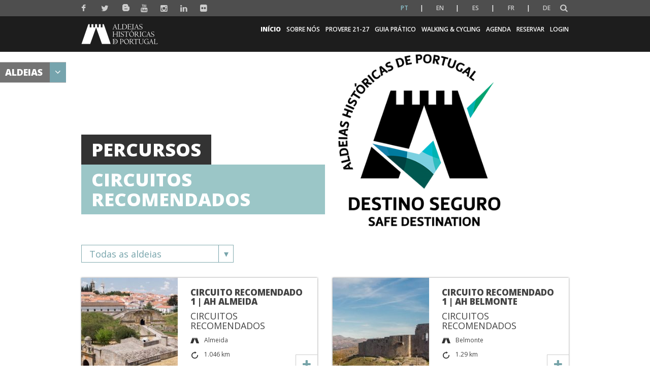

--- FILE ---
content_type: text/html; charset=UTF-8
request_url: https://aldeiashistoricasdeportugal.com/oferta-turistica/percursos/circuitos-seguros/
body_size: 14159
content:

<!DOCTYPE html>
<html lang="pt-PT">

	<head>
		
		<meta charset="UTF-8">
		<meta http-equiv="X-UA-Compatible" content="IE=edge">
		<!-- <meta name="viewport" content="width=device-width, initial-scale=1, minimum-scale=1, maximum-scale=1, user-scalable=0"> -->
		<meta name="viewport" content="width=device-width, initial-scale=1">
		<meta name="format-detection" content="telephone=no">
		<meta name="google-site-verification" content="vf0xD5-x8IA8pvjXXqMoyT7EJjehUPX1RxHcjHkPizE" /> 


		<link href="https://fonts.googleapis.com/css?family=Lato:300,400,400i,700" rel="stylesheet">
		<link href="https://fonts.googleapis.com/css?family=Open+Sans:400,600" rel="stylesheet">

		<link rel="apple-touch-icon" sizes="57x57" href="https://aldeiashistoricasdeportugal.com/wp-content/themes/aldeiashistportugal/favicon/apple-touch-icon-57x57.png?v=1">
		<link rel="apple-touch-icon" sizes="60x60" href="https://aldeiashistoricasdeportugal.com/wp-content/themes/aldeiashistportugal/favicon/apple-touch-icon-60x60.png?v=1">
		<link rel="apple-touch-icon" sizes="72x72" href="https://aldeiashistoricasdeportugal.com/wp-content/themes/aldeiashistportugal/favicon/apple-touch-icon-72x72.png?v=1">
		<link rel="apple-touch-icon" sizes="76x76" href="https://aldeiashistoricasdeportugal.com/wp-content/themes/aldeiashistportugal/favicon/apple-touch-icon-76x76.png?v=1">
		<link rel="apple-touch-icon" sizes="114x114" href="https://aldeiashistoricasdeportugal.com/wp-content/themes/aldeiashistportugal/favicon/apple-touch-icon-114x114.png?v=1">
		<link rel="apple-touch-icon" sizes="120x120" href="https://aldeiashistoricasdeportugal.com/wp-content/themes/aldeiashistportugal/favicon/apple-touch-icon-120x120.png?v=1">
		<link rel="apple-touch-icon" sizes="144x144" href="https://aldeiashistoricasdeportugal.com/wp-content/themes/aldeiashistportugal/favicon/apple-touch-icon-144x144.png?v=1">
		<link rel="apple-touch-icon" sizes="152x152" href="https://aldeiashistoricasdeportugal.com/wp-content/themes/aldeiashistportugal/favicon/apple-touch-icon-152x152.png?v=1">
		<link rel="apple-touch-icon" sizes="180x180" href="https://aldeiashistoricasdeportugal.com/wp-content/themes/aldeiashistportugal/favicon/apple-touch-icon-180x180.png?v=1">
		<link rel="icon" type="image/png" sizes="16x16" href="https://aldeiashistoricasdeportugal.com/wp-content/themes/aldeiashistportugal/favicon/favicon-16x16.png?v=1">
		<link rel="icon" type="image/png" sizes="32x32" href="https://aldeiashistoricasdeportugal.com/wp-content/themes/aldeiashistportugal/favicon/favicon-32x32.png?v=1">
		<link rel="icon" type="image/png" sizes="194x194" href="https://aldeiashistoricasdeportugal.com/wp-content/themes/aldeiashistportugal/favicon/favicon-194x194.png?v=1">
		<link rel="icon" type="image/png" sizes="36x36" href="https://aldeiashistoricasdeportugal.com/wp-content/themes/aldeiashistportugal/favicon/android-chrome-36x36.png?v=1">
		<link rel="icon" type="image/png" sizes="48x48" href="https://aldeiashistoricasdeportugal.com/wp-content/themes/aldeiashistportugal/favicon/android-chrome-48x48.png?v=1">
		<link rel="icon" type="image/png" sizes="72x72" href="https://aldeiashistoricasdeportugal.com/wp-content/themes/aldeiashistportugal/favicon/android-chrome-72x72.png?v=1">
		<link rel="icon" type="image/png" sizes="96x96" href="https://aldeiashistoricasdeportugal.com/wp-content/themes/aldeiashistportugal/favicon/android-chrome-96x96.png?v=1">
		<link rel="icon" type="image/png" sizes="144x144" href="https://aldeiashistoricasdeportugal.com/wp-content/themes/aldeiashistportugal/favicon/android-chrome-144x144.png?v=1">
		<link rel="icon" type="image/png" sizes="192x192" href="https://aldeiashistoricasdeportugal.com/wp-content/themes/aldeiashistportugal/favicon/android-chrome-192x192.png?v=1">
		<link rel="icon" type="image/png" sizes="256x256" href="https://aldeiashistoricasdeportugal.com/wp-content/themes/aldeiashistportugal/favicon/android-chrome-256x256.png?v=1">
		<link rel="icon" type="image/png" sizes="384x384" href="https://aldeiashistoricasdeportugal.com/wp-content/themes/aldeiashistportugal/favicon/android-chrome-384x384.png?v=1">
		<link rel="icon" type="image/png" sizes="512x512" href="https://aldeiashistoricasdeportugal.com/wp-content/themes/aldeiashistportugal/favicon/android-chrome-512x512.png?v=1">
		<link rel="manifest" href="https://aldeiashistoricasdeportugal.com/wp-content/themes/aldeiashistportugal/favicon/manifest.json?v=1">
		<link rel="mask-icon" href="https://aldeiashistoricasdeportugal.com/wp-content/themes/aldeiashistportugal/favicon/safari-pinned-tab.svg?v=1" color="#998618">
		<meta name="msapplication-TileColor" content="#998618">
		<meta name="msapplication-TileImage" content="https://aldeiashistoricasdeportugal.com/wp-content/themes/aldeiashistportugal/favicon/mstile-144x144.png?v=1">
		<meta name="theme-color" content="#f9f8f5">

		<link href='https://fonts.googleapis.com/css?family=Open+Sans:300,400,500,600,800' rel='stylesheet' media="all">
		
		<link rel="dns-prefetch" href="//cdn.hu-manity.co" />
		<!-- Cookie Compliance -->
		<script>var huOptions = {"appID":"aldeiashistoricasdeportugal-219bcdb","currentLanguage":"pt","blocking":false,"globalCookie":false,"isAdmin":false,"privacyConsent":true,"forms":[]};</script>
		<script src="https://cdn.hu-manity.co/hu-banner.min.js"></script><meta name='robots' content='index, follow, max-image-preview:large, max-snippet:-1, max-video-preview:-1' />

	<!-- This site is optimized with the Yoast SEO plugin v26.8 - https://yoast.com/product/yoast-seo-wordpress/ -->
	<title>Circuitos Recomendados - Aldeias Históricas de Portugal</title>
	<meta name="description" content="12 Aldeias no Interior da Região Centro de Portugal: um acervo único da história do país. 1 Destino que são 12" />
	<link rel="canonical" href="https://aldeiashistoricasdeportugal.com/es/oferta-turistica/percursos/circuitos-seguros/" />
	<meta property="og:locale" content="pt_PT" />
	<meta property="og:type" content="article" />
	<meta property="og:title" content="Circuitos Recomendados - Aldeias Históricas de Portugal" />
	<meta property="og:description" content="12 Aldeias no Interior da Região Centro de Portugal: um acervo único da história do país. 1 Destino que são 12" />
	<meta property="og:url" content="https://aldeiashistoricasdeportugal.com/es/oferta-turistica/percursos/circuitos-seguros/" />
	<meta property="og:site_name" content="Aldeias Históricas de Portugal" />
	<meta property="article:publisher" content="https://www.facebook.com/ALDEIASHISTORICASDEPORTUGAL/" />
	<meta property="article:modified_time" content="2020-12-04T15:42:29+00:00" />
	<meta property="og:image" content="https://aldeiashistoricasdeportugal.com/wp-content/uploads/2020/10/Sem-Título-e1603816502568.png" />
	<meta property="og:image:width" content="1435" />
	<meta property="og:image:height" content="450" />
	<meta property="og:image:type" content="image/png" />
	<meta name="twitter:card" content="summary_large_image" />
	<script type="application/ld+json" class="yoast-schema-graph">{"@context":"https://schema.org","@graph":[{"@type":"WebPage","@id":"https://aldeiashistoricasdeportugal.com/es/oferta-turistica/percursos/circuitos-seguros/","url":"https://aldeiashistoricasdeportugal.com/es/oferta-turistica/percursos/circuitos-seguros/","name":"Circuitos Recomendados - Aldeias Históricas de Portugal","isPartOf":{"@id":"https://mintcream-marten-934966.hostingersite.com/#website"},"primaryImageOfPage":{"@id":"https://aldeiashistoricasdeportugal.com/es/oferta-turistica/percursos/circuitos-seguros/#primaryimage"},"image":{"@id":"https://aldeiashistoricasdeportugal.com/es/oferta-turistica/percursos/circuitos-seguros/#primaryimage"},"thumbnailUrl":"https://aldeiashistoricasdeportugal.com/wp-content/uploads/2020/10/Sem-Título-e1603816502568.png","datePublished":"2019-01-07T15:59:59+00:00","dateModified":"2020-12-04T15:42:29+00:00","description":"12 Aldeias no Interior da Região Centro de Portugal: um acervo único da história do país. 1 Destino que são 12","breadcrumb":{"@id":"https://aldeiashistoricasdeportugal.com/es/oferta-turistica/percursos/circuitos-seguros/#breadcrumb"},"inLanguage":"pt-PT","potentialAction":[{"@type":"ReadAction","target":["https://aldeiashistoricasdeportugal.com/es/oferta-turistica/percursos/circuitos-seguros/"]}]},{"@type":"ImageObject","inLanguage":"pt-PT","@id":"https://aldeiashistoricasdeportugal.com/es/oferta-turistica/percursos/circuitos-seguros/#primaryimage","url":"https://aldeiashistoricasdeportugal.com/wp-content/uploads/2020/10/Sem-Título-e1603816502568.png","contentUrl":"https://aldeiashistoricasdeportugal.com/wp-content/uploads/2020/10/Sem-Título-e1603816502568.png","width":1435,"height":450},{"@type":"BreadcrumbList","@id":"https://aldeiashistoricasdeportugal.com/es/oferta-turistica/percursos/circuitos-seguros/#breadcrumb","itemListElement":[{"@type":"ListItem","position":1,"name":"Home","item":"https://mintcream-marten-934966.hostingersite.com/"},{"@type":"ListItem","position":2,"name":"Oferta Turística","item":"https://aldeiashistoricasdeportugal.com/oferta-turistica/"},{"@type":"ListItem","position":3,"name":"Walking &#038; Cycling","item":"https://aldeiashistoricasdeportugal.com/oferta-turistica/percursos/"},{"@type":"ListItem","position":4,"name":"Circuitos Recomendados"}]},{"@type":"WebSite","@id":"https://mintcream-marten-934966.hostingersite.com/#website","url":"https://mintcream-marten-934966.hostingersite.com/","name":"Aldeias Históricas de Portugal","description":"As 12 Aldeias Históricas de Portugal formam um acervo único da história do país. Um destino que fascina tanto os portugueses quanto os turistas estrangeiros.","publisher":{"@id":"https://mintcream-marten-934966.hostingersite.com/#organization"},"potentialAction":[{"@type":"SearchAction","target":{"@type":"EntryPoint","urlTemplate":"https://mintcream-marten-934966.hostingersite.com/?s={search_term_string}"},"query-input":{"@type":"PropertyValueSpecification","valueRequired":true,"valueName":"search_term_string"}}],"inLanguage":"pt-PT"},{"@type":"Organization","@id":"https://mintcream-marten-934966.hostingersite.com/#organization","name":"Aldeias Históricas de Portugal","url":"https://mintcream-marten-934966.hostingersite.com/","logo":{"@type":"ImageObject","inLanguage":"pt-PT","@id":"https://mintcream-marten-934966.hostingersite.com/#/schema/logo/image/","url":"https://aldeiashistoricasdeportugal.com/wp-content/uploads/2019/12/ahp_logo_pos_800x200px.jpg","contentUrl":"https://aldeiashistoricasdeportugal.com/wp-content/uploads/2019/12/ahp_logo_pos_800x200px.jpg","width":1920,"height":480,"caption":"Aldeias Históricas de Portugal"},"image":{"@id":"https://mintcream-marten-934966.hostingersite.com/#/schema/logo/image/"},"sameAs":["https://www.facebook.com/ALDEIASHISTORICASDEPORTUGAL/","https://www.instagram.com/aldeiashistoricas/"]}]}</script>
	<!-- / Yoast SEO plugin. -->


<link rel="alternate" title="oEmbed (JSON)" type="application/json+oembed" href="https://aldeiashistoricasdeportugal.com/wp-json/oembed/1.0/embed?url=https%3A%2F%2Faldeiashistoricasdeportugal.com%2Foferta-turistica%2Fpercursos%2Fcircuitos-seguros%2F" />
<link rel="alternate" title="oEmbed (XML)" type="text/xml+oembed" href="https://aldeiashistoricasdeportugal.com/wp-json/oembed/1.0/embed?url=https%3A%2F%2Faldeiashistoricasdeportugal.com%2Foferta-turistica%2Fpercursos%2Fcircuitos-seguros%2F&#038;format=xml" />
		<!-- This site uses the Google Analytics by ExactMetrics plugin v8.11.1 - Using Analytics tracking - https://www.exactmetrics.com/ -->
		<!-- Note: ExactMetrics is not currently configured on this site. The site owner needs to authenticate with Google Analytics in the ExactMetrics settings panel. -->
					<!-- No tracking code set -->
				<!-- / Google Analytics by ExactMetrics -->
		<style id='wp-img-auto-sizes-contain-inline-css'>
img:is([sizes=auto i],[sizes^="auto," i]){contain-intrinsic-size:3000px 1500px}
/*# sourceURL=wp-img-auto-sizes-contain-inline-css */
</style>
<style id='wp-block-library-inline-css'>
:root{--wp-block-synced-color:#7a00df;--wp-block-synced-color--rgb:122,0,223;--wp-bound-block-color:var(--wp-block-synced-color);--wp-editor-canvas-background:#ddd;--wp-admin-theme-color:#007cba;--wp-admin-theme-color--rgb:0,124,186;--wp-admin-theme-color-darker-10:#006ba1;--wp-admin-theme-color-darker-10--rgb:0,107,160.5;--wp-admin-theme-color-darker-20:#005a87;--wp-admin-theme-color-darker-20--rgb:0,90,135;--wp-admin-border-width-focus:2px}@media (min-resolution:192dpi){:root{--wp-admin-border-width-focus:1.5px}}.wp-element-button{cursor:pointer}:root .has-very-light-gray-background-color{background-color:#eee}:root .has-very-dark-gray-background-color{background-color:#313131}:root .has-very-light-gray-color{color:#eee}:root .has-very-dark-gray-color{color:#313131}:root .has-vivid-green-cyan-to-vivid-cyan-blue-gradient-background{background:linear-gradient(135deg,#00d084,#0693e3)}:root .has-purple-crush-gradient-background{background:linear-gradient(135deg,#34e2e4,#4721fb 50%,#ab1dfe)}:root .has-hazy-dawn-gradient-background{background:linear-gradient(135deg,#faaca8,#dad0ec)}:root .has-subdued-olive-gradient-background{background:linear-gradient(135deg,#fafae1,#67a671)}:root .has-atomic-cream-gradient-background{background:linear-gradient(135deg,#fdd79a,#004a59)}:root .has-nightshade-gradient-background{background:linear-gradient(135deg,#330968,#31cdcf)}:root .has-midnight-gradient-background{background:linear-gradient(135deg,#020381,#2874fc)}:root{--wp--preset--font-size--normal:16px;--wp--preset--font-size--huge:42px}.has-regular-font-size{font-size:1em}.has-larger-font-size{font-size:2.625em}.has-normal-font-size{font-size:var(--wp--preset--font-size--normal)}.has-huge-font-size{font-size:var(--wp--preset--font-size--huge)}.has-text-align-center{text-align:center}.has-text-align-left{text-align:left}.has-text-align-right{text-align:right}.has-fit-text{white-space:nowrap!important}#end-resizable-editor-section{display:none}.aligncenter{clear:both}.items-justified-left{justify-content:flex-start}.items-justified-center{justify-content:center}.items-justified-right{justify-content:flex-end}.items-justified-space-between{justify-content:space-between}.screen-reader-text{border:0;clip-path:inset(50%);height:1px;margin:-1px;overflow:hidden;padding:0;position:absolute;width:1px;word-wrap:normal!important}.screen-reader-text:focus{background-color:#ddd;clip-path:none;color:#444;display:block;font-size:1em;height:auto;left:5px;line-height:normal;padding:15px 23px 14px;text-decoration:none;top:5px;width:auto;z-index:100000}html :where(.has-border-color){border-style:solid}html :where([style*=border-top-color]){border-top-style:solid}html :where([style*=border-right-color]){border-right-style:solid}html :where([style*=border-bottom-color]){border-bottom-style:solid}html :where([style*=border-left-color]){border-left-style:solid}html :where([style*=border-width]){border-style:solid}html :where([style*=border-top-width]){border-top-style:solid}html :where([style*=border-right-width]){border-right-style:solid}html :where([style*=border-bottom-width]){border-bottom-style:solid}html :where([style*=border-left-width]){border-left-style:solid}html :where(img[class*=wp-image-]){height:auto;max-width:100%}:where(figure){margin:0 0 1em}html :where(.is-position-sticky){--wp-admin--admin-bar--position-offset:var(--wp-admin--admin-bar--height,0px)}@media screen and (max-width:600px){html :where(.is-position-sticky){--wp-admin--admin-bar--position-offset:0px}}
/*wp_block_styles_on_demand_placeholder:6970992517cb0*/
/*# sourceURL=wp-block-library-inline-css */
</style>
<style id='classic-theme-styles-inline-css'>
/*! This file is auto-generated */
.wp-block-button__link{color:#fff;background-color:#32373c;border-radius:9999px;box-shadow:none;text-decoration:none;padding:calc(.667em + 2px) calc(1.333em + 2px);font-size:1.125em}.wp-block-file__button{background:#32373c;color:#fff;text-decoration:none}
/*# sourceURL=/wp-includes/css/classic-themes.min.css */
</style>
<link rel='stylesheet' id='normalize-css' href='https://aldeiashistoricasdeportugal.com/wp-content/themes/aldeiashistportugal/css/normalize.min.css' media='all' />
<link rel='stylesheet' id='bootstrap-css' href='https://aldeiashistoricasdeportugal.com/wp-content/themes/aldeiashistportugal/css/styles/modules/static/bootstrap/bootstrap.css' media='all' />
<link rel='stylesheet' id='base-css' href='https://aldeiashistoricasdeportugal.com/wp-content/themes/aldeiashistportugal/css/styles/modules/static/css/base.css' media='all' />
<link rel='stylesheet' id='csspinner-css' href='https://aldeiashistoricasdeportugal.com/wp-content/themes/aldeiashistportugal/css/styles/modules/static/cs-spinner/csspinner.css' media='all' />
<link rel='stylesheet' id='font_awesome_min-css' href='https://aldeiashistoricasdeportugal.com/wp-content/themes/aldeiashistportugal/css/styles/modules/static/font-awesome/font-awesome.min.css' media='all' />
<link rel='stylesheet' id='resultados-pesquisa-css' href='https://aldeiashistoricasdeportugal.com/wp-content/themes/aldeiashistportugal/css/styles/modules/static/css/resultados_pesquisa.css' media='all' />
<link rel='stylesheet' id='footer-css' href='https://aldeiashistoricasdeportugal.com/wp-content/themes/aldeiashistportugal/css/styles/modules/static/css/footer.css' media='all' />
<link rel='stylesheet' id='404-css' href='https://aldeiashistoricasdeportugal.com/wp-content/themes/aldeiashistportugal/css/styles/modules/static/css/page-not-found.css' media='all' />
<link rel='stylesheet' id='percursos-list-css' href='https://aldeiashistoricasdeportugal.com/wp-content/themes/aldeiashistportugal/css/styles/modules/static/css/percursos_list.css' media='all' />
<link rel='stylesheet' id='box-003-css' href='https://aldeiashistoricasdeportugal.com/wp-content/themes/aldeiashistportugal/css/styles/modules/views/boxes/box-006/box-006.css' media='all' />
<script src="https://aldeiashistoricasdeportugal.com/wp-includes/js/jquery/jquery.min.js" id="jquery-core-js"></script>
<script src="https://aldeiashistoricasdeportugal.com/wp-includes/js/jquery/jquery-migrate.min.js" id="jquery-migrate-js"></script>
<script src="https://aldeiashistoricasdeportugal.com/wp-content/themes/aldeiashistportugal/js/static/jquery/jquery-1.11.0.min.js" id="jquery-1.11.0-js"></script>
<link rel="https://api.w.org/" href="https://aldeiashistoricasdeportugal.com/wp-json/" /><link rel="alternate" title="JSON" type="application/json" href="https://aldeiashistoricasdeportugal.com/wp-json/wp/v2/pages/1106" /><link rel="EditURI" type="application/rsd+xml" title="RSD" href="https://aldeiashistoricasdeportugal.com/xmlrpc.php?rsd" />
<meta name="generator" content="WordPress 6.9" />
<link rel='shortlink' href='https://aldeiashistoricasdeportugal.com/?p=1106' />
<style>
.qtranxs_flag_pt {background-image: url(https://aldeiashistoricasdeportugal.com/wp-content/plugins/qtranslate-xt-3.5.1/flags/pt.png); background-repeat: no-repeat;}
.qtranxs_flag_en {background-image: url(https://aldeiashistoricasdeportugal.com/wp-content/plugins/qtranslate-xt-3.5.1/flags/gb.png); background-repeat: no-repeat;}
.qtranxs_flag_es {background-image: url(https://aldeiashistoricasdeportugal.com/wp-content/plugins/qtranslate-xt-3.5.1/flags/es.png); background-repeat: no-repeat;}
.qtranxs_flag_fr {background-image: url(https://aldeiashistoricasdeportugal.com/wp-content/plugins/qtranslate-xt-3.5.1/flags/fr.png); background-repeat: no-repeat;}
.qtranxs_flag_de {background-image: url(https://aldeiashistoricasdeportugal.com/wp-content/plugins/qtranslate-xt-3.5.1/flags/de.png); background-repeat: no-repeat;}
</style>
<link hreflang="pt" href="https://aldeiashistoricasdeportugal.com/pt/oferta-turistica/percursos/circuitos-seguros/" rel="alternate" />
<link hreflang="en" href="https://aldeiashistoricasdeportugal.com/en/oferta-turistica/percursos/circuitos-seguros/" rel="alternate" />
<link hreflang="es" href="https://aldeiashistoricasdeportugal.com/es/oferta-turistica/percursos/circuitos-seguros/" rel="alternate" />
<link hreflang="fr" href="https://aldeiashistoricasdeportugal.com/fr/oferta-turistica/percursos/circuitos-seguros/" rel="alternate" />
<link hreflang="de" href="https://aldeiashistoricasdeportugal.com/de/oferta-turistica/percursos/circuitos-seguros/" rel="alternate" />
<link hreflang="x-default" href="https://aldeiashistoricasdeportugal.com/oferta-turistica/percursos/circuitos-seguros/" rel="alternate" />
<meta name="generator" content="qTranslate-XT 3.5.1" />
		<script src="https://aldeiashistoricasdeportugal.com/wp-content/themes/aldeiashistportugal/js/static/jquery/jquery-1.11.0.min.js"></script>
		<script src="https://aldeiashistoricasdeportugal.com/wp-content/themes/aldeiashistportugal/js/static/owl-carousel/owl.carousel.min.js"></script>
		<script src="https://aldeiashistoricasdeportugal.com/wp-content/themes/aldeiashistportugal/js/static/moment/moment.min.js"></script>
		<script src="https://aldeiashistoricasdeportugal.com/wp-content/themes/aldeiashistportugal/js/static/underscore/underscore-min.js"></script>
		<script src="https://aldeiashistoricasdeportugal.com/wp-content/themes/aldeiashistportugal/js/static/clndr/clndr.min.js"></script>
		<script src="https://aldeiashistoricasdeportugal.com/wp-content/themes/aldeiashistportugal/js/vendor/ellipsis/jquery.dotdotdot.min.js"></script>
		<script src="https://aldeiashistoricasdeportugal.com/wp-content/themes/aldeiashistportugal/js/static/js/agenda.js"></script>
	    </head>
    
    <body class="wp-singular page-template page-template-templates-map page-template-component-percursos-seguros-list-layout1 page-template-templates-mapcomponent-percursos-seguros-list-layout1-php page page-id-1106 page-child parent-pageid-56 wp-theme-aldeiashistportugal cookies-not-set" >

		<a href="#wrapper" title="Homepage Aldeias Históricas de Portugal"></a>

		<p style="display:none">Aldeias Históricas de Portugal</p>

		<div id="wrapper" class="csspinner sphere horizontal spinnerOpacity home">

			
			
			<nav class="navbar navbar-secondary hidden-print">
				<div class="container menu-icon-container">
					<div id="social-icons">
						<ul class="nav navbar-nav">
																		<li>
												<a href="https://www.facebook.com/ALDEIASHISTORICASDEPORTUGAL" target="_blank" title="Ligação à página do Facebook" class="socialNetworks">
													<i class="fa fa-facebook"></i>
												</a>
											</li>
																					<li>
												<a href="https://twitter.com/AHistoricasPT" target="_blank" title="Ligação à página do Twitter" class="socialNetworks">
													<i class="fa fa-twitter"></i>
												</a>
											</li>
																					<li>
												<a href="http://www.aldeiashistoricasdeportugalblog.pt/" target="_blank" title="Ligação à página do Blog" class="socialNetworks">
													<i class="blogger-btn blogbutton"></i>
												</a>
											</li>
																					<li>
												<a href="https://www.youtube.com/user/AldeiasHPortugal/featured" target="_blank" title="Ligação à página do Youtube" class="socialNetworks">
													<i class="fa fa-youtube"></i>
												</a>
											</li>
																					<li>
												<a href="https://www.instagram.com/aldeiashistoricas/" target="_blank" title="Ligação à página do Instagram" class="socialNetworks">
													<i class="fa fa-instagram"></i>
												</a>
											</li>
																					<li>
												<a href="https://pt.linkedin.com/company/aldeiashistoricasdeportugal" target="_blank" title="Ligação à página do Linkedin" class="socialNetworks">
													<i class="fa fa-linkedin"></i>
												</a>
											</li>
																					<li>
												<a href="https://www.flickr.com/photos/aldeiashistoricasdeportugal" target="_blank" title="Logotipo do Flickr" class="socialNetworks">
													<i class="fa fa-flickr"></i>
												</a>
											</li>
																</ul>
						<script>
							jQuery(document).ready(function(){ 
								jQuery('.lang-pt a span').html('PT'); 
								jQuery('.lang-en a span').html('EN'); 
								jQuery('.lang-es a span').html('ES'); 
								jQuery('.lang-fr a span').html('FR'); 
								jQuery('.lang-de a span').html('DE');
							})
						</script>
					</div>

					<div class="nav navbar-nav navbar-right navbar-lang">

						<div class="widget qtranxs_widget">
<ul class="language-chooser language-chooser-text qtranxs_language_chooser" id="qtranslate--1-chooser">
<li class="lang-pt active"><a href="https://aldeiashistoricasdeportugal.com/pt/oferta-turistica/percursos/circuitos-seguros/" hreflang="pt" title="Português (pt)" class="qtranxs_text qtranxs_text_pt"><span>Português</span></a></li>
<li class="lang-en"><a href="https://aldeiashistoricasdeportugal.com/en/oferta-turistica/percursos/circuitos-seguros/" hreflang="en" title="English (en)" class="qtranxs_text qtranxs_text_en"><span>English</span></a></li>
<li class="lang-es"><a href="https://aldeiashistoricasdeportugal.com/es/oferta-turistica/percursos/circuitos-seguros/" hreflang="es" title="Español (es)" class="qtranxs_text qtranxs_text_es"><span>Español</span></a></li>
<li class="lang-fr"><a href="https://aldeiashistoricasdeportugal.com/fr/oferta-turistica/percursos/circuitos-seguros/" hreflang="fr" title="Français (fr)" class="qtranxs_text qtranxs_text_fr"><span>Français</span></a></li>
<li class="lang-de"><a href="https://aldeiashistoricasdeportugal.com/de/oferta-turistica/percursos/circuitos-seguros/" hreflang="de" title="Deutsch (de)" class="qtranxs_text qtranxs_text_de"><span>Deutsch</span></a></li>
</ul><div class="qtranxs_widget_end"></div>
</div>						
						<div class="dropdown" id="search-dropdown">
							<a class="dropdown-toggle" data-toggle="dropdown" href="javascript:void(0)" title="Pesquisar"><i class="fa fa-search"></i></a>
							<div class="dropdown-menu">
																<form role="search" method="get" id="searchform" class="searchform" action="https://aldeiashistoricasdeportugal.com/">
									<label for="search-input"></label><input autofocus="autofocus" type="text" id="search-input" name="s" value="" title="Procurar Item"/>
									<label for="search-btn"></label><input id="search-btn" type="submit" value="Pesquisar" class="btn-search" title="Botão Pesquisar"/>
								</form> 
							</div>
						</div>
						
					</div>

				</div>
			</nav>
			<nav class="navbar navbar-ahp navbar-menu hidden-print">
                <div class="container">
					<div class="navbar-header">
						<div class="table">
							<div class="table-cell">
								<div>
									<button type="button" class="navbar-toggle" data-toggle="collapse" data-target="#navbar-menu-collapse">
										<span class="sr-only">Toggle navigation</span>
										<span class="icon-bar"></span>
										<span class="icon-bar"></span>
										<span class="icon-bar"></span>
									</button>
									<a class="navbar-brand" href="https://aldeiashistoricasdeportugal.com" hreflang="pt-PT">
										<img src="https://aldeiashistoricasdeportugal.com/wp-content/uploads/2018/11/logo.png" alt="Aldeias Históricas de Portugal">
									</a>
								</div>
							</div>
						</div>
					</div>

                    <div class="navbar-collapse" id="navbar-menu-toggle">
						<ul id="menu-main-menu"><li id="menu-item-1647" class="menu-item menu-item-type-custom menu-item-object-custom menu-item-home menu-item-1647"><a href="https://aldeiashistoricasdeportugal.com/#wrapper" title="Link para https://aldeiashistoricasdeportugal.com/#wrapper">Início</a></li>
<li id="menu-item-16275" class="menu-item menu-item-type-post_type menu-item-object-page menu-item-has-children dropdown 0 menu-item-16275"><a href="https://aldeiashistoricasdeportugal.com/sobre-nos/" title="Link para https://aldeiashistoricasdeportugal.com/sobre-nos/">Sobre nós</a>
<ul class="dropdown-menu">
	<li id="menu-item-8614" class="menu-item menu-item-type-post_type menu-item-object-page 1 menu-item-8614"><a href="https://aldeiashistoricasdeportugal.com/quem-somos/" title="Link para https://aldeiashistoricasdeportugal.com/quem-somos/">Quem Somos</a></li>
	<li id="menu-item-22918" class="menu-item menu-item-type-post_type menu-item-object-page 1 menu-item-22918"><a href="https://aldeiashistoricasdeportugal.com/ahp-2030/" title="Link para https://aldeiashistoricasdeportugal.com/ahp-2030/">AHP 2030</a></li>
	<li id="menu-item-24701" class="menu-item menu-item-type-post_type menu-item-object-page 1 menu-item-24701"><a href="https://aldeiashistoricasdeportugal.com/shooting-locations-ahp/" title="Link para https://aldeiashistoricasdeportugal.com/shooting-locations-ahp/">Shooting Locations – AHP</a></li>
	<li id="menu-item-24752" class="menu-item menu-item-type-custom menu-item-object-custom 1 menu-item-24752"><a href="https://aldeiashistoricasdeportugal.com/a-mobilidade-sustentavel-como-eixo-estrategico-nas-aldeias-historicas-de-portugal/" title="Link para https://aldeiashistoricasdeportugal.com/a-mobilidade-sustentavel-como-eixo-estrategico-nas-aldeias-historicas-de-portugal/">Mobilidade Urbana Sustentável</a></li>
	<li id="menu-item-16526" class="menu-item menu-item-type-post_type menu-item-object-page 1 menu-item-16526"><a href="https://aldeiashistoricasdeportugal.com/receitas-que-contam-historias/" title="Link para https://aldeiashistoricasdeportugal.com/receitas-que-contam-historias/">Receitas Que Contam Histórias</a></li>
	<li id="menu-item-18867" class="menu-item menu-item-type-post_type menu-item-object-page 1 menu-item-18867"><a href="https://aldeiashistoricasdeportugal.com/best-tourism-villages/" title="Link para https://aldeiashistoricasdeportugal.com/best-tourism-villages/">Best Tourism Villages</a></li>
	<li id="menu-item-19737" class="menu-item menu-item-type-post_type menu-item-object-page 1 menu-item-19737"><a href="https://aldeiashistoricasdeportugal.com/neutralidade-carbonica/" title="Link para https://aldeiashistoricasdeportugal.com/neutralidade-carbonica/">Neutralidade Carbónica</a></li>
	<li id="menu-item-23251" class="menu-item menu-item-type-post_type menu-item-object-page 1 menu-item-23251"><a href="https://aldeiashistoricasdeportugal.com/covenant-of-mayors-europe/" title="Link para https://aldeiashistoricasdeportugal.com/covenant-of-mayors-europe/">Pacto de Autarcas – Europa</a></li>
	<li id="menu-item-24103" class="menu-item menu-item-type-post_type menu-item-object-page 1 menu-item-24103"><a href="https://aldeiashistoricasdeportugal.com/espaco-de-cowork-castelo-novo/" title="Link para https://aldeiashistoricasdeportugal.com/espaco-de-cowork-castelo-novo/">Cowork IN Aldeias Históricas de Portugal</a></li>
	<li id="menu-item-16734" class="menu-item menu-item-type-post_type menu-item-object-page 1 menu-item-16734"><a href="https://aldeiashistoricasdeportugal.com/ciclo-de-eventos-12-em-rede-aldeias-em-festa/" title="Link para https://aldeiashistoricasdeportugal.com/ciclo-de-eventos-12-em-rede-aldeias-em-festa/">Ciclo de Eventos 12 em Rede – Aldeias em Festa</a></li>
	<li id="menu-item-24109" class="menu-item menu-item-type-post_type menu-item-object-page 1 menu-item-24109"><a href="https://aldeiashistoricasdeportugal.com/tabernas-e-mercearias-ahp/" title="Link para https://aldeiashistoricasdeportugal.com/tabernas-e-mercearias-ahp/">Tabernas e Mercearias Aldeias Históricas de Portugal</a></li>
	<li id="menu-item-24712" class="menu-item menu-item-type-post_type menu-item-object-page 1 menu-item-24712"><a href="https://aldeiashistoricasdeportugal.com/academia-aldeias-historicas-de-portugal/" title="Link para https://aldeiashistoricasdeportugal.com/academia-aldeias-historicas-de-portugal/">Academia Aldeias Históricas de Portugal</a></li>
	<li id="menu-item-13675" class="menu-item menu-item-type-post_type menu-item-object-page 1 menu-item-13675"><a href="https://aldeiashistoricasdeportugal.com/biosphere-destination-2/" title="Link para https://aldeiashistoricasdeportugal.com/biosphere-destination-2/">Biosphere Destination</a></li>
	<li id="menu-item-23184" class="menu-item menu-item-type-post_type menu-item-object-page 1 menu-item-23184"><a href="https://aldeiashistoricasdeportugal.com/projeto-aldeias-historicas-de-portugal-all-for-all/" title="Link para https://aldeiashistoricasdeportugal.com/projeto-aldeias-historicas-de-portugal-all-for-all/">Projeto Aldeias Históricas de Portugal – All for All</a></li>
	<li id="menu-item-23185" class="menu-item menu-item-type-post_type menu-item-object-page 1 menu-item-23185"><a href="https://aldeiashistoricasdeportugal.com/projeto-aldeias-historicas-de-portugal-smart-land/" title="Link para https://aldeiashistoricasdeportugal.com/projeto-aldeias-historicas-de-portugal-smart-land/">Projeto Aldeias Históricas de Portugal Smart Land</a></li>
	<li id="menu-item-8613" class="menu-item menu-item-type-post_type menu-item-object-page 1 menu-item-8613"><a href="https://aldeiashistoricasdeportugal.com/documentacao/" title="Link para https://aldeiashistoricasdeportugal.com/documentacao/">Downloads</a></li>
	<li id="menu-item-8615" class="menu-item menu-item-type-post_type menu-item-object-page 1 menu-item-8615"><a href="https://aldeiashistoricasdeportugal.com/contactos/" title="Link para https://aldeiashistoricasdeportugal.com/contactos/">Contactos</a></li>
	<li id="menu-item-8610" class="menu-item menu-item-type-post_type menu-item-object-page 1 menu-item-8610"><a href="https://aldeiashistoricasdeportugal.com/produtos/" title="Link para https://aldeiashistoricasdeportugal.com/produtos/">Produtos</a></li>
</ul>
</li>
<li id="menu-item-24776" class="menu-item menu-item-type-post_type menu-item-object-page menu-item-24776"><a href="https://aldeiashistoricasdeportugal.com/provere-21-27/" title="Link para https://aldeiashistoricasdeportugal.com/provere-21-27/">Provere 21-27</a></li>
<li id="menu-item-15794" class="menu-item menu-item-type-post_type menu-item-object-page menu-item-has-children dropdown 0 menu-item-15794"><a href="https://aldeiashistoricasdeportugal.com/guia-pratico/" title="Link para https://aldeiashistoricasdeportugal.com/guia-pratico/">Guia Prático</a>
<ul class="dropdown-menu">
	<li id="menu-item-15795" class="menu-item menu-item-type-post_type menu-item-object-page 1 menu-item-15795"><a href="https://aldeiashistoricasdeportugal.com/como-chegar/" title="Link para https://aldeiashistoricasdeportugal.com/como-chegar/">Como chegar</a></li>
	<li id="menu-item-8602" class="menu-item menu-item-type-post_type menu-item-object-page 1 menu-item-8602"><a href="https://aldeiashistoricasdeportugal.com/planear-viagem/" title="Link para https://aldeiashistoricasdeportugal.com/planear-viagem/">Mapa de serviços</a></li>
	<li id="menu-item-15796" class="menu-item menu-item-type-post_type menu-item-object-page 1 menu-item-15796"><a href="https://aldeiashistoricasdeportugal.com/internet-wifi-gratis/" title="Link para https://aldeiashistoricasdeportugal.com/internet-wifi-gratis/">Acesso à Internet (Free-WiFi &#038; Redes Móveis)</a></li>
	<li id="menu-item-15797" class="menu-item menu-item-type-post_type menu-item-object-page 1 menu-item-15797"><a href="https://aldeiashistoricasdeportugal.com/dinheiro-em-portugal/" title="Link para https://aldeiashistoricasdeportugal.com/dinheiro-em-portugal/">Dinheiro em Portugal</a></li>
	<li id="menu-item-15798" class="menu-item menu-item-type-post_type menu-item-object-page 1 menu-item-15798"><a href="https://aldeiashistoricasdeportugal.com/portagens-em-portugal/" title="Link para https://aldeiashistoricasdeportugal.com/portagens-em-portugal/">Portagens em Portugal</a></li>
	<li id="menu-item-15799" class="menu-item menu-item-type-post_type menu-item-object-page 1 menu-item-15799"><a href="https://aldeiashistoricasdeportugal.com/servicos-postais-e-comunicacoes-em-portugal/" title="Link para https://aldeiashistoricasdeportugal.com/servicos-postais-e-comunicacoes-em-portugal/">Serviços Postais e Comunicações em Portugal</a></li>
</ul>
</li>
<li id="menu-item-8609" class="menu-item menu-item-type-post_type menu-item-object-page current-page-ancestor menu-item-8609"><a href="https://aldeiashistoricasdeportugal.com/oferta-turistica/percursos/" title="Link para https://aldeiashistoricasdeportugal.com/oferta-turistica/percursos/">Walking &#038; Cycling</a></li>
<li id="menu-item-8612" class="menu-item menu-item-type-post_type menu-item-object-page menu-item-8612"><a href="https://aldeiashistoricasdeportugal.com/eventos/" title="Link para https://aldeiashistoricasdeportugal.com/eventos/">Agenda</a></li>
<li id="menu-item-16879" class="menu-item menu-item-type-custom menu-item-object-custom menu-item-16879"><a href="https://plataformaaldeiashistoricas.com/#/vehicles" title="Link para https://plataformaaldeiashistoricas.com/#/vehicles">Reservar</a></li>
<li id="menu-item-16272" class="menu-item menu-item-type-post_type menu-item-object-page menu-item-16272"><a href="https://aldeiashistoricasdeportugal.com/reservas/" title="Link para https://aldeiashistoricasdeportugal.com/reservas/">Login</a></li>
</ul>                    </div>
                </div>
            </nav>
			

			<!-- MENU DE ALDEIAS -->
							<div id="villages-menu" class="hidden-print">
					<div class="villages-menu-header">
						<div class="villages-menu-text">
							<p>Aldeias</p>
						</div>
						<div id="show-villages-btn" class="pointer">
							<i class="fa fa-angle-down"></i>
						</div>
					</div>
					<ul id="villages-menu-content" style="display: block;">
													<li>
								<a href="https://aldeiashistoricasdeportugal.com/aldeia/almeida/" target="_self">
									Almeida								</a>
							</li>

													<li>
								<a href="https://aldeiashistoricasdeportugal.com/aldeia/belmonte/" target="_self">
									Belmonte								</a>
							</li>

													<li>
								<a href="https://aldeiashistoricasdeportugal.com/aldeia/castelo-mendo/" target="_self">
									Castelo Mendo								</a>
							</li>

													<li>
								<a href="https://aldeiashistoricasdeportugal.com/aldeia/castelo-novo/" target="_self">
									Castelo Novo								</a>
							</li>

													<li>
								<a href="https://aldeiashistoricasdeportugal.com/aldeia/castelo-rodrigo/" target="_self">
									Castelo Rodrigo								</a>
							</li>

													<li>
								<a href="https://aldeiashistoricasdeportugal.com/aldeia/idanha-a-velha/" target="_self">
									Idanha-a-Velha								</a>
							</li>

													<li>
								<a href="https://aldeiashistoricasdeportugal.com/aldeia/linhares-da-beira/" target="_self">
									Linhares da Beira								</a>
							</li>

													<li>
								<a href="https://aldeiashistoricasdeportugal.com/aldeia/marialva/" target="_self">
									Marialva								</a>
							</li>

													<li>
								<a href="https://aldeiashistoricasdeportugal.com/aldeia/monsanto/" target="_self">
									Monsanto								</a>
							</li>

													<li>
								<a href="https://aldeiashistoricasdeportugal.com/aldeia/piodao/" target="_self">
									Piódão								</a>
							</li>

													<li>
								<a href="https://aldeiashistoricasdeportugal.com/aldeia/sortelha/" target="_self">
									Sortelha								</a>
							</li>

													<li>
								<a href="https://aldeiashistoricasdeportugal.com/aldeia/trancoso/" target="_self">
									Trancoso								</a>
							</li>

											</ul>
				</div>
			
<section id="content">
        <div class="name-row" style="
        background: url('https://aldeiashistoricasdeportugal.com/wp-content/uploads/2020/10/Sem-Título-e1603816502568.png') no-repeat center center;
        -webkit-background-size: cover;
        -moz-background-size: cover;
        -o-background-size: cover;
        background-size: cover;">
    <div class="container tall product">
        <div class="row tall">
            <div class="col-xs-12 col-sm-8 col-md-6 tall">
                <div class="name-content">
                    <div class="multicolor-title">

                                                <h1 class="bg-black-transparent">Percursos</h1>
                        
                                                <div class="clear"></div>
                        <h1 class="bg-blue-transparent">Circuitos Recomendados</h1>
                        
                    </div>
                </div>
            </div>
        </div>
    </div>
</div>
<div class="container">

    <!-- Dropdown Aldeias -->
    <div id="selects-menu" class="row">
        <div class="col-md-4">
            <select id="villages" class="transparent-select">
                <option value="all">Todas as aldeias</option>
                
                                    <option value="96">Almeida</option>
                                    <option value="97">Belmonte</option>
                                    <option value="98">Castelo Mendo</option>
                                    <option value="99">Castelo Novo</option>
                                    <option value="100">Castelo Rodrigo</option>
                                    <option value="101">Idanha-a-Velha</option>
                                    <option value="1726">Linhares da Beira</option>
                                    <option value="103">Marialva</option>
                                    <option value="104">Monsanto</option>
                                    <option value="105">Piódão</option>
                                    <option value="106">Sortelha</option>
                                    <option value="107">Trancoso</option>
                
            </select>
        </div>
    </div>

    <div class="endless_page_template">

        <div class="row percurso-list">

<!-- BOX PERCURSO -->

<div class="col-md-6">
    <div class="gallery-horizontal-box">
        <div class="gallery-horizontal-photo">
            <!-- {% if device_info.type == 'phone' %}
            {% thumbnail percurso.main_photo.photofile|default:"http://www.placehold.it/100x190" "100x190" crop="center" quality=100 as img %}
            <img src="">
            {% endthumbnail %}
            {% else %}
            {% thumbnail percurso.main_photo.photofile|default:"http://www.placehold.it/190x190" "190x190" crop="center" quality=100 as img %}
            <img src="">
            {% endthumbnail %}
            {% endif %} -->

            <img src="https://aldeiashistoricasdeportugal.com/wp-content/uploads/2020/12/almeida-17-e1611221879656-190x190.jpg">
        </div>
        <div class="gallery-horizontal-info">
            <h3>Circuito Recomendado 1 | AH Almeida</h3>
            <h4>Circuitos Recomendados</h4>
                        <p><img src="https://aldeiashistoricasdeportugal.com/wp-content/themes/aldeiashistportugal/img/percursos/icons/icones-aldeia-pequeno.png" class="icon">Almeida</p>
                                    <p><img src="https://aldeiashistoricasdeportugal.com/wp-content/themes/aldeiashistportugal/img/percursos/icons/icone-km-pequeno.png" class="icon">1.046 km</p>
                                </div>
        <div class="plusbtn">
            <a href="https://aldeiashistoricasdeportugal.com/percurso/circuito-recomendado-1-ah-almeida/"><i class="fa fa-plus"></i></a>
        </div>
    </div>
</div><!-- BOX PERCURSO -->

<div class="col-md-6">
    <div class="gallery-horizontal-box">
        <div class="gallery-horizontal-photo">
            <!-- {% if device_info.type == 'phone' %}
            {% thumbnail percurso.main_photo.photofile|default:"http://www.placehold.it/100x190" "100x190" crop="center" quality=100 as img %}
            <img src="">
            {% endthumbnail %}
            {% else %}
            {% thumbnail percurso.main_photo.photofile|default:"http://www.placehold.it/190x190" "190x190" crop="center" quality=100 as img %}
            <img src="">
            {% endthumbnail %}
            {% endif %} -->

            <img src="https://aldeiashistoricasdeportugal.com/wp-content/uploads/2020/12/belmonte-21-e1611221717944-190x190.jpg">
        </div>
        <div class="gallery-horizontal-info">
            <h3>Circuito Recomendado 1 | AH Belmonte</h3>
            <h4>Circuitos Recomendados</h4>
                        <p><img src="https://aldeiashistoricasdeportugal.com/wp-content/themes/aldeiashistportugal/img/percursos/icons/icones-aldeia-pequeno.png" class="icon">Belmonte</p>
                                    <p><img src="https://aldeiashistoricasdeportugal.com/wp-content/themes/aldeiashistportugal/img/percursos/icons/icone-km-pequeno.png" class="icon">1.29 km</p>
                                </div>
        <div class="plusbtn">
            <a href="https://aldeiashistoricasdeportugal.com/percurso/circuito-recomendado-1-ah-belmonte/"><i class="fa fa-plus"></i></a>
        </div>
    </div>
</div><!-- BOX PERCURSO -->

<div class="col-md-6">
    <div class="gallery-horizontal-box">
        <div class="gallery-horizontal-photo">
            <!-- {% if device_info.type == 'phone' %}
            {% thumbnail percurso.main_photo.photofile|default:"http://www.placehold.it/100x190" "100x190" crop="center" quality=100 as img %}
            <img src="">
            {% endthumbnail %}
            {% else %}
            {% thumbnail percurso.main_photo.photofile|default:"http://www.placehold.it/190x190" "190x190" crop="center" quality=100 as img %}
            <img src="">
            {% endthumbnail %}
            {% endif %} -->

            <img src="https://aldeiashistoricasdeportugal.com/wp-content/uploads/2019/08/castelo-mendo-cabeçalho-cycling-190x190.jpg">
        </div>
        <div class="gallery-horizontal-info">
            <h3>Circuito Recomendado 1 | AH Castelo Mendo</h3>
            <h4>Circuitos Recomendados</h4>
                        <p><img src="https://aldeiashistoricasdeportugal.com/wp-content/themes/aldeiashistportugal/img/percursos/icons/icones-aldeia-pequeno.png" class="icon">Castelo Mendo</p>
                                    <p><img src="https://aldeiashistoricasdeportugal.com/wp-content/themes/aldeiashistportugal/img/percursos/icons/icone-km-pequeno.png" class="icon">1.09 km</p>
                                </div>
        <div class="plusbtn">
            <a href="https://aldeiashistoricasdeportugal.com/percurso/circuito-recomendado-1-ah-castelo-mendo/"><i class="fa fa-plus"></i></a>
        </div>
    </div>
</div><!-- BOX PERCURSO -->

<div class="col-md-6">
    <div class="gallery-horizontal-box">
        <div class="gallery-horizontal-photo">
            <!-- {% if device_info.type == 'phone' %}
            {% thumbnail percurso.main_photo.photofile|default:"http://www.placehold.it/100x190" "100x190" crop="center" quality=100 as img %}
            <img src="">
            {% endthumbnail %}
            {% else %}
            {% thumbnail percurso.main_photo.photofile|default:"http://www.placehold.it/190x190" "190x190" crop="center" quality=100 as img %}
            <img src="">
            {% endthumbnail %}
            {% endif %} -->

            <img src="https://aldeiashistoricasdeportugal.com/wp-content/uploads/2019/02/marialva-190x190.jpg">
        </div>
        <div class="gallery-horizontal-info">
            <h3>Circuito Recomendado 1 | AH Marialva</h3>
            <h4>Circuitos Recomendados</h4>
                        <p><img src="https://aldeiashistoricasdeportugal.com/wp-content/themes/aldeiashistportugal/img/percursos/icons/icones-aldeia-pequeno.png" class="icon">Marialva</p>
                                    <p><img src="https://aldeiashistoricasdeportugal.com/wp-content/themes/aldeiashistportugal/img/percursos/icons/icone-km-pequeno.png" class="icon">1.93 km</p>
                                </div>
        <div class="plusbtn">
            <a href="https://aldeiashistoricasdeportugal.com/percurso/circuito-recomendado-1-ah-marialva/"><i class="fa fa-plus"></i></a>
        </div>
    </div>
</div><!-- BOX PERCURSO -->

<div class="col-md-6">
    <div class="gallery-horizontal-box">
        <div class="gallery-horizontal-photo">
            <!-- {% if device_info.type == 'phone' %}
            {% thumbnail percurso.main_photo.photofile|default:"http://www.placehold.it/100x190" "100x190" crop="center" quality=100 as img %}
            <img src="">
            {% endthumbnail %}
            {% else %}
            {% thumbnail percurso.main_photo.photofile|default:"http://www.placehold.it/190x190" "190x190" crop="center" quality=100 as img %}
            <img src="">
            {% endthumbnail %}
            {% endif %} -->

            <img src="https://aldeiashistoricasdeportugal.com/wp-content/uploads/2020/12/Piodao-8-e1611146021423-190x190.jpg">
        </div>
        <div class="gallery-horizontal-info">
            <h3>Circuito Recomendado 1 | AH Piódão</h3>
            <h4>Circuitos Recomendados</h4>
                        <p><img src="https://aldeiashistoricasdeportugal.com/wp-content/themes/aldeiashistportugal/img/percursos/icons/icones-aldeia-pequeno.png" class="icon">Piódão</p>
                                    <p><img src="https://aldeiashistoricasdeportugal.com/wp-content/themes/aldeiashistportugal/img/percursos/icons/icone-km-pequeno.png" class="icon">0.706 km</p>
                                </div>
        <div class="plusbtn">
            <a href="https://aldeiashistoricasdeportugal.com/percurso/circuito-recomendado-1-ah-piodao/"><i class="fa fa-plus"></i></a>
        </div>
    </div>
</div><!-- BOX PERCURSO -->

<div class="col-md-6">
    <div class="gallery-horizontal-box">
        <div class="gallery-horizontal-photo">
            <!-- {% if device_info.type == 'phone' %}
            {% thumbnail percurso.main_photo.photofile|default:"http://www.placehold.it/100x190" "100x190" crop="center" quality=100 as img %}
            <img src="">
            {% endthumbnail %}
            {% else %}
            {% thumbnail percurso.main_photo.photofile|default:"http://www.placehold.it/190x190" "190x190" crop="center" quality=100 as img %}
            <img src="">
            {% endthumbnail %}
            {% endif %} -->

            <img src="https://aldeiashistoricasdeportugal.com/wp-content/uploads/2020/12/Sortelha-26-e1611221176619-190x190.jpg">
        </div>
        <div class="gallery-horizontal-info">
            <h3>Circuito Recomendado 1 | AH Sortelha</h3>
            <h4>Circuitos Recomendados</h4>
                        <p><img src="https://aldeiashistoricasdeportugal.com/wp-content/themes/aldeiashistportugal/img/percursos/icons/icones-aldeia-pequeno.png" class="icon">Sortelha</p>
                                    <p><img src="https://aldeiashistoricasdeportugal.com/wp-content/themes/aldeiashistportugal/img/percursos/icons/icone-km-pequeno.png" class="icon">1.78 km</p>
                                </div>
        <div class="plusbtn">
            <a href="https://aldeiashistoricasdeportugal.com/percurso/circuito-recomendado-1-ah-sortelha/"><i class="fa fa-plus"></i></a>
        </div>
    </div>
</div><!-- BOX PERCURSO -->

<div class="col-md-6">
    <div class="gallery-horizontal-box">
        <div class="gallery-horizontal-photo">
            <!-- {% if device_info.type == 'phone' %}
            {% thumbnail percurso.main_photo.photofile|default:"http://www.placehold.it/100x190" "100x190" crop="center" quality=100 as img %}
            <img src="">
            {% endthumbnail %}
            {% else %}
            {% thumbnail percurso.main_photo.photofile|default:"http://www.placehold.it/190x190" "190x190" crop="center" quality=100 as img %}
            <img src="">
            {% endthumbnail %}
            {% endif %} -->

            <img src="https://aldeiashistoricasdeportugal.com/wp-content/uploads/2019/02/castelo-novo-190x190.jpg">
        </div>
        <div class="gallery-horizontal-info">
            <h3>Circuito Recomendado 1 | Castelo Novo</h3>
            <h4>Circuitos Recomendados</h4>
                        <p><img src="https://aldeiashistoricasdeportugal.com/wp-content/themes/aldeiashistportugal/img/percursos/icons/icones-aldeia-pequeno.png" class="icon">Castelo Novo</p>
                                            </div>
        <div class="plusbtn">
            <a href="https://aldeiashistoricasdeportugal.com/percurso/circuito-recomendado-1-castelo-novo/"><i class="fa fa-plus"></i></a>
        </div>
    </div>
</div><!-- BOX PERCURSO -->

<div class="col-md-6">
    <div class="gallery-horizontal-box">
        <div class="gallery-horizontal-photo">
            <!-- {% if device_info.type == 'phone' %}
            {% thumbnail percurso.main_photo.photofile|default:"http://www.placehold.it/100x190" "100x190" crop="center" quality=100 as img %}
            <img src="">
            {% endthumbnail %}
            {% else %}
            {% thumbnail percurso.main_photo.photofile|default:"http://www.placehold.it/190x190" "190x190" crop="center" quality=100 as img %}
            <img src="">
            {% endthumbnail %}
            {% endif %} -->

            <img src="https://aldeiashistoricasdeportugal.com/wp-content/uploads/2018/12/castelo-rodrigo-3-e1611222463264-190x190.jpg">
        </div>
        <div class="gallery-horizontal-info">
            <h3>Circuito Recomendado 1 | Castelo Rodrigo</h3>
            <h4>Circuitos Recomendados</h4>
                        <p><img src="https://aldeiashistoricasdeportugal.com/wp-content/themes/aldeiashistportugal/img/percursos/icons/icones-aldeia-pequeno.png" class="icon">Castelo Rodrigo</p>
                                                <p><img src="https://aldeiashistoricasdeportugal.com/wp-content/themes/aldeiashistportugal/img/percursos/icons/icone-duracao-pequeno.png" class="icon">1:00</p>
                    </div>
        <div class="plusbtn">
            <a href="https://aldeiashistoricasdeportugal.com/percurso/circuito-seguro-1-castelo-rodrigo/"><i class="fa fa-plus"></i></a>
        </div>
    </div>
</div>
</div>


<div class="row">
    <div class="col-md-12 text-center" style="margin-top: 0;">
        <ul class="pagination percurso-pagination" data-post="percurso" data-posts="8" data-pages="3">
                                    <li  class="active endless_page_current"  >
                            <a >1</a>
                        </li>
                                    <li  >
                            <a class="endless_page_link">2</a>
                        </li>
                                    <li  >
                            <a class="endless_page_link">3</a>
                        </li>
                        <li>
                <a class="endless_page_link">></a>
            </li>
        </ul>
    </div>
</div>

    </div>
</div>

<script>
    var pathType = "percursos_seguros";
</script>
</section>

            <div id="footer" class="hidden-print">
                <div class="container main-footer-container">
                    <div class="row row-footer">
                        <div class="col-xs-12 col-md-2 logos-footer program-logo">
                            <div class="table">
                                <div class="table-cell">
                                    <p class="upper">Programa</p>
                                    <a href="http://provere.aldeiashistoricasdeportugal.com/" target="_blank" title="Ligação à página Provere">
                                        <img src="https://aldeiashistoricasdeportugal.com/wp-content/uploads/2018/12/provere.png" alt="Logótipo da Provere">
                                    </a>
                                </div>
                            </div>
                        </div>
                        <div class="col-xs-12 col-md-4 logos-footer">
                            <div class="table">
                                <div class="table-cell">
                                    <p class="upper">CO-Financiamento</p>
                                    <div class="row">
                                                                                    <div class="col-xs-4 col-md-4">
                                                <a href="http://www.centro.portugal2020.pt/" target="_blank" title="Ligação à página Centro 2020">
                                                    <img src="https://aldeiashistoricasdeportugal.com/wp-content/uploads/2018/12/centro-2020-2.svg" alt="Logótipo Centro 2020">
                                                </a>
                                            </div>
                                                                                    <div class="col-xs-4 col-md-4">
                                                <a href="https://www.portugal2020.pt" target="_blank" title="Ligação à página Portugal 2020">
                                                    <img src="https://aldeiashistoricasdeportugal.com/wp-content/uploads/2018/12/portugal-2020.svg" alt="Logótipo do Portugal 2020">
                                                </a>
                                            </div>
                                                                                    <div class="col-xs-4 col-md-4">
                                                <a href="https://europa.eu/european-union/index_pt" target="_blank" title="Ligação à página União Europeia">
                                                    <img src="https://aldeiashistoricasdeportugal.com/wp-content/uploads/2018/12/uniao-europeia-3.svg" alt="Logótipo da União Europeia">
                                                </a>
                                            </div>
                                                                                <div class="col-xs-4 col-md-8" style="margin-top:10px">
                                          <a href="https://www.turismodeportugal.pt/" target="_blank" title="Turismo de Portugal">
                                            <img src="https://aldeiashistoricasdeportugal.com/wp-content/uploads/2022/03/Turismo_de_Portugal_Logo-1.png" alt="Turismo de Portugal">
                                          </a>
                                        </div>
                                    </div>
                                </div>
                            </div>
                        </div>
                        <div class="col-xs-4 col-md-1">
                        </div>

                                                <div class="col-xs-12 col-md-5 newsletter-inner">
                            <div class="table">
                                <div class="table-cell">
                                    <div class="row">
                                        <p class="upper">Newsletter</p>
                                        <script src="https://aldeiashistoricasdeportugal.com/wp-content/plugins/wysija-newsletters/js/validate/languages/jquery.validationEngine-pt.js?ver=2.10.2"></script>
                                        <script src="https://aldeiashistoricasdeportugal.com/wp-content/plugins/wysija-newsletters/js/validate/jquery.validationEngine.js?ver=2.10.2"></script>
                                        <script src="https://aldeiashistoricasdeportugal.com/wp-content/plugins/wysija-newsletters/js/front-subscribers.js?ver=2.10.2"></script>
                                        <script>
                                            var wysijaAJAX = {"action":"wysija_ajax","controller":"subscribers","ajaxurl":"https://aldeiashistoricasdeportugal.com/wp-admin/admin-ajax.php","loadingTrans":"A carregar…"};
                                        </script>
                                        <script src="https://aldeiashistoricasdeportugal.com/wp-content/plugins/wysija-newsletters/js/front-subscribers.js?ver=2.10.2"></script>
                                        <script src="https://www.google.com/recaptcha/api.js" async defer></script>
                                        
                                        <div class="widget_wysija_cont html_wysija">
                                            <div id="msg-form-wysija-html5c1bc0cc86dde-1" class="wysija-msg ajax"></div>
                                            <form id="form-wysija-html5c1bc0cc86dde-1" method="post" action="#wysija" class="widget_wysija html_wysija newsletter">
                                                <p class="wysija-paragraph">
                                                    <label for="input-email-newsletter"></label>
                                                    <input id="input-email-newsletter" type="text" placeholder="Email" name="wysija[user][email]" class="wysija-input validate[required,custom[email]]" title="Email"  value=""/>
                                                    <!--<span class="abs-req">
                                                        <input type="text" name="wysija[user][abs][email]" class="wysija-input validated[abs][email]" value="" />
                                                    </span> -->
                                                </p>
                                                <p class="wysija-paragraph">
                                                    <input type="hidden" name="wysija[field][cf_1]" value="0" />
                                                    <label class="wysija-checkbox-label" for="checkbox-privacy">
                                                        <input id="checkbox-privacy" type="checkbox" class="wysija-checkbox validate[required]" name="wysija[field][cf_1]" value="1" title="Política de privacidade" />Li e aceito os Termos da <a target="_blank" href="https://aldeiashistoricasdeportugal.com/politica-de-privacidade/">Política de Privacidade</a> *
                                                    </label>
                                                </p>
                                                <input class="wysija-submit wysija-submit-field btn" type="submit" value="Subscrever"/>Subscrever                                                
                                                <input type="hidden" name="form_id" value="1" />
                                                <input type="hidden" name="action" value="save" />
                                                <input type="hidden" name="controller" value="subscribers" />
                                                <input type="hidden" value="1" name="wysija-page" />
                                                <input type="hidden" name="wysija[user_list][list_ids]" value="3" />
                                                <div class="g-recaptcha" data-sitekey="6Lf2wLcZAAAAAF7ZWy3GcGt-D6QeObJGfUtzG1bG"></div>
                                            </form>
                                        </div>
                                    </div>
                                </div>
                            </div>
                        </div>
                    </div>
                </div>
                <div id="secondary-footer">
                    <div class="container">
                        <div class="row">
                            <div class="col-md-12 text-center">Aldeias Históricas de Portugal - Copyright 2026 - Todos os direitos reservados | Website desenvolvido por <a href="https://skillmind.pt/" target="_blank">Skillmind</a></div>
                        </div>
                        <div class="row">
                            <div class="col-xs-12 text-center small">
                                <!-- Em caso de litígio com a nossa Entidade, pode recorrer a uma Entidade de Resolução Alternativa de Litígios (RAL) de consumo. -->
                                <!-- Para mais informações, consulte o Portal do Consumidor, em -->
                                <!-- Portal do Consumidor -->
                                <br> 
                                Em caso de litígio com a nossa Entidade, pode recorrer a uma Entidade de Resolução Alternativa de Litígios (RAL) de consumo.<br>
                                Para mais informações, consulte o Portal do Consumidor, em <a href="http://www.consumidor.pt" target="_blank">www.consumidor.pt</a><br><br>
                                
                                                                                                  <a href="https://www.livroreclamacoes.pt/" target="_blank"><img src="https://aldeiashistoricasdeportugal.com/wp-content/uploads/2022/03/livro_reclamacoes-500x-207-w.png" alt="Livro de Reclamações" title="Livro de Reclamações" style="width:100px"></a><br><br>
                                                                
                                
                                <a href="https://aldeiashistoricasdeportugal.com/politica-de-privacidade/" target="_blank">Política de Privacidade</a><br>
                                <a href="https://aldeiashistoricasdeportugal.com/termos-e-condicoes-do-website/" target="_blank">Termos e condições do website</a><br>
                                <a href="https://aldeiashistoricasdeportugal.com/termos-e-condicoes-do-marketplace-ahp/" target="_blank">Termos e condições do marketplace AHP</a><br>
                                <a href="https://aldeiashistoricasdeportugal.com/politica-de-privacidade-marketplace-ahp/" target="_blank">Política de privacidade do marketplace AHP</a><br>
                                <a href="https://aldeiashistoricasdeportugal.com/contactos/">Contacts</a><br>
                                
                                
                                <a class="acessib" href="https://aldeiashistoricasdeportugal.com/simbolo-de-acessibilidade-a-web/" title="Símbolo de Acessibilidade à Web">
                                    <img src="https://aldeiashistoricasdeportugal.com/wp-content/themes/aldeiashistportugal/img/acessibility/icon_acess.png" alt="Símbolo de Acessibilidade à Web" longdesc="Um globo inclinado, com uma grelha sobreposta. Na sua superfície está recortado um buraco de fechadura.">
                                    D
                                </a>
                            </div>
                        </div>
                    </div>
                </div>
            </div>

            
        </div>
        <script type="speculationrules">
{"prefetch":[{"source":"document","where":{"and":[{"href_matches":"/*"},{"not":{"href_matches":["/wp-*.php","/wp-admin/*","/wp-content/uploads/*","/wp-content/*","/wp-content/plugins/*","/wp-content/themes/aldeiashistportugal/*","/*\\?(.+)"]}},{"not":{"selector_matches":"a[rel~=\"nofollow\"]"}},{"not":{"selector_matches":".no-prefetch, .no-prefetch a"}}]},"eagerness":"conservative"}]}
</script>
<script src="https://aldeiashistoricasdeportugal.com/wp-content/themes/aldeiashistportugal/js/static/pace/pace.min.js" id="pace-js"></script>
<script src="https://aldeiashistoricasdeportugal.com/wp-content/themes/aldeiashistportugal/js/static/bootstrap/bootstrap.min.js" id="bootstrap-js"></script>
<script src="https://aldeiashistoricasdeportugal.com/wp-content/themes/aldeiashistportugal/js/vendor/modernizr/modernizr-2.8.3.min.js" id="modernizr-js"></script>
<script src="https://aldeiashistoricasdeportugal.com/wp-content/themes/aldeiashistportugal/js/static/thirdparty/matchMediaPolyfill/matchMedia.js" id="matchmedia-js"></script>
<script src="https://aldeiashistoricasdeportugal.com/wp-content/themes/aldeiashistportugal/js/static/thirdparty/matchMediaPolyfill/matchMedia.addListener.js" id="matchmediaEvent-js"></script>
<script src="https://aldeiashistoricasdeportugal.com/wp-content/themes/aldeiashistportugal/js/static/js/helper_functions.js" id="helper_functions-js"></script>
<script src="https://aldeiashistoricasdeportugal.com/wp-content/themes/aldeiashistportugal/js/static/owl-carousel/owl.carousel.min.js" id="carousel-js"></script>
<script src="https://aldeiashistoricasdeportugal.com/wp-content/themes/aldeiashistportugal/js/vendor/ellipsis/jquery.dotdotdot.min.js" id="ellipsisjs-js"></script>
<script src="https://aldeiashistoricasdeportugal.com/wp-content/themes/aldeiashistportugal/js/static/customselect/jquery.customSelect.min.js" id="custom-select-js"></script>
<script src="https://aldeiashistoricasdeportugal.com/wp-content/themes/aldeiashistportugal/js/static/imagesloaded/imagesloaded.pkgd.min.js" id="imagesLoaded-js"></script>
<script src="https://aldeiashistoricasdeportugal.com/wp-content/themes/aldeiashistportugal/js/static/ellipsis/jquery.autoellipsis.js" id="autoellipsis-js"></script>
<script id="main-js-extra">
/* <![CDATA[ */
var ajaxParams = {"ajax_url":"https://aldeiashistoricasdeportugal.com/wp-admin/admin-ajax.php"};
//# sourceURL=main-js-extra
/* ]]> */
</script>
<script src="https://aldeiashistoricasdeportugal.com/wp-content/themes/aldeiashistportugal/js/skill/main.js" id="main-js"></script>
<script src="https://aldeiashistoricasdeportugal.com/wp-content/themes/aldeiashistportugal/js/static/customselect/jquery.customSelect.min.js" id="customselect-js"></script>
<script src="https://aldeiashistoricasdeportugal.com/wp-content/themes/aldeiashistportugal/js/skill/percurso-list.js" id="percurso-list-js"></script>
	</body>
</html>

--- FILE ---
content_type: text/html; charset=utf-8
request_url: https://www.google.com/recaptcha/api2/anchor?ar=1&k=6Lf2wLcZAAAAAF7ZWy3GcGt-D6QeObJGfUtzG1bG&co=aHR0cHM6Ly9hbGRlaWFzaGlzdG9yaWNhc2RlcG9ydHVnYWwuY29tOjQ0Mw..&hl=en&v=PoyoqOPhxBO7pBk68S4YbpHZ&size=normal&anchor-ms=20000&execute-ms=30000&cb=15n7xiqnqase
body_size: 49219
content:
<!DOCTYPE HTML><html dir="ltr" lang="en"><head><meta http-equiv="Content-Type" content="text/html; charset=UTF-8">
<meta http-equiv="X-UA-Compatible" content="IE=edge">
<title>reCAPTCHA</title>
<style type="text/css">
/* cyrillic-ext */
@font-face {
  font-family: 'Roboto';
  font-style: normal;
  font-weight: 400;
  font-stretch: 100%;
  src: url(//fonts.gstatic.com/s/roboto/v48/KFO7CnqEu92Fr1ME7kSn66aGLdTylUAMa3GUBHMdazTgWw.woff2) format('woff2');
  unicode-range: U+0460-052F, U+1C80-1C8A, U+20B4, U+2DE0-2DFF, U+A640-A69F, U+FE2E-FE2F;
}
/* cyrillic */
@font-face {
  font-family: 'Roboto';
  font-style: normal;
  font-weight: 400;
  font-stretch: 100%;
  src: url(//fonts.gstatic.com/s/roboto/v48/KFO7CnqEu92Fr1ME7kSn66aGLdTylUAMa3iUBHMdazTgWw.woff2) format('woff2');
  unicode-range: U+0301, U+0400-045F, U+0490-0491, U+04B0-04B1, U+2116;
}
/* greek-ext */
@font-face {
  font-family: 'Roboto';
  font-style: normal;
  font-weight: 400;
  font-stretch: 100%;
  src: url(//fonts.gstatic.com/s/roboto/v48/KFO7CnqEu92Fr1ME7kSn66aGLdTylUAMa3CUBHMdazTgWw.woff2) format('woff2');
  unicode-range: U+1F00-1FFF;
}
/* greek */
@font-face {
  font-family: 'Roboto';
  font-style: normal;
  font-weight: 400;
  font-stretch: 100%;
  src: url(//fonts.gstatic.com/s/roboto/v48/KFO7CnqEu92Fr1ME7kSn66aGLdTylUAMa3-UBHMdazTgWw.woff2) format('woff2');
  unicode-range: U+0370-0377, U+037A-037F, U+0384-038A, U+038C, U+038E-03A1, U+03A3-03FF;
}
/* math */
@font-face {
  font-family: 'Roboto';
  font-style: normal;
  font-weight: 400;
  font-stretch: 100%;
  src: url(//fonts.gstatic.com/s/roboto/v48/KFO7CnqEu92Fr1ME7kSn66aGLdTylUAMawCUBHMdazTgWw.woff2) format('woff2');
  unicode-range: U+0302-0303, U+0305, U+0307-0308, U+0310, U+0312, U+0315, U+031A, U+0326-0327, U+032C, U+032F-0330, U+0332-0333, U+0338, U+033A, U+0346, U+034D, U+0391-03A1, U+03A3-03A9, U+03B1-03C9, U+03D1, U+03D5-03D6, U+03F0-03F1, U+03F4-03F5, U+2016-2017, U+2034-2038, U+203C, U+2040, U+2043, U+2047, U+2050, U+2057, U+205F, U+2070-2071, U+2074-208E, U+2090-209C, U+20D0-20DC, U+20E1, U+20E5-20EF, U+2100-2112, U+2114-2115, U+2117-2121, U+2123-214F, U+2190, U+2192, U+2194-21AE, U+21B0-21E5, U+21F1-21F2, U+21F4-2211, U+2213-2214, U+2216-22FF, U+2308-230B, U+2310, U+2319, U+231C-2321, U+2336-237A, U+237C, U+2395, U+239B-23B7, U+23D0, U+23DC-23E1, U+2474-2475, U+25AF, U+25B3, U+25B7, U+25BD, U+25C1, U+25CA, U+25CC, U+25FB, U+266D-266F, U+27C0-27FF, U+2900-2AFF, U+2B0E-2B11, U+2B30-2B4C, U+2BFE, U+3030, U+FF5B, U+FF5D, U+1D400-1D7FF, U+1EE00-1EEFF;
}
/* symbols */
@font-face {
  font-family: 'Roboto';
  font-style: normal;
  font-weight: 400;
  font-stretch: 100%;
  src: url(//fonts.gstatic.com/s/roboto/v48/KFO7CnqEu92Fr1ME7kSn66aGLdTylUAMaxKUBHMdazTgWw.woff2) format('woff2');
  unicode-range: U+0001-000C, U+000E-001F, U+007F-009F, U+20DD-20E0, U+20E2-20E4, U+2150-218F, U+2190, U+2192, U+2194-2199, U+21AF, U+21E6-21F0, U+21F3, U+2218-2219, U+2299, U+22C4-22C6, U+2300-243F, U+2440-244A, U+2460-24FF, U+25A0-27BF, U+2800-28FF, U+2921-2922, U+2981, U+29BF, U+29EB, U+2B00-2BFF, U+4DC0-4DFF, U+FFF9-FFFB, U+10140-1018E, U+10190-1019C, U+101A0, U+101D0-101FD, U+102E0-102FB, U+10E60-10E7E, U+1D2C0-1D2D3, U+1D2E0-1D37F, U+1F000-1F0FF, U+1F100-1F1AD, U+1F1E6-1F1FF, U+1F30D-1F30F, U+1F315, U+1F31C, U+1F31E, U+1F320-1F32C, U+1F336, U+1F378, U+1F37D, U+1F382, U+1F393-1F39F, U+1F3A7-1F3A8, U+1F3AC-1F3AF, U+1F3C2, U+1F3C4-1F3C6, U+1F3CA-1F3CE, U+1F3D4-1F3E0, U+1F3ED, U+1F3F1-1F3F3, U+1F3F5-1F3F7, U+1F408, U+1F415, U+1F41F, U+1F426, U+1F43F, U+1F441-1F442, U+1F444, U+1F446-1F449, U+1F44C-1F44E, U+1F453, U+1F46A, U+1F47D, U+1F4A3, U+1F4B0, U+1F4B3, U+1F4B9, U+1F4BB, U+1F4BF, U+1F4C8-1F4CB, U+1F4D6, U+1F4DA, U+1F4DF, U+1F4E3-1F4E6, U+1F4EA-1F4ED, U+1F4F7, U+1F4F9-1F4FB, U+1F4FD-1F4FE, U+1F503, U+1F507-1F50B, U+1F50D, U+1F512-1F513, U+1F53E-1F54A, U+1F54F-1F5FA, U+1F610, U+1F650-1F67F, U+1F687, U+1F68D, U+1F691, U+1F694, U+1F698, U+1F6AD, U+1F6B2, U+1F6B9-1F6BA, U+1F6BC, U+1F6C6-1F6CF, U+1F6D3-1F6D7, U+1F6E0-1F6EA, U+1F6F0-1F6F3, U+1F6F7-1F6FC, U+1F700-1F7FF, U+1F800-1F80B, U+1F810-1F847, U+1F850-1F859, U+1F860-1F887, U+1F890-1F8AD, U+1F8B0-1F8BB, U+1F8C0-1F8C1, U+1F900-1F90B, U+1F93B, U+1F946, U+1F984, U+1F996, U+1F9E9, U+1FA00-1FA6F, U+1FA70-1FA7C, U+1FA80-1FA89, U+1FA8F-1FAC6, U+1FACE-1FADC, U+1FADF-1FAE9, U+1FAF0-1FAF8, U+1FB00-1FBFF;
}
/* vietnamese */
@font-face {
  font-family: 'Roboto';
  font-style: normal;
  font-weight: 400;
  font-stretch: 100%;
  src: url(//fonts.gstatic.com/s/roboto/v48/KFO7CnqEu92Fr1ME7kSn66aGLdTylUAMa3OUBHMdazTgWw.woff2) format('woff2');
  unicode-range: U+0102-0103, U+0110-0111, U+0128-0129, U+0168-0169, U+01A0-01A1, U+01AF-01B0, U+0300-0301, U+0303-0304, U+0308-0309, U+0323, U+0329, U+1EA0-1EF9, U+20AB;
}
/* latin-ext */
@font-face {
  font-family: 'Roboto';
  font-style: normal;
  font-weight: 400;
  font-stretch: 100%;
  src: url(//fonts.gstatic.com/s/roboto/v48/KFO7CnqEu92Fr1ME7kSn66aGLdTylUAMa3KUBHMdazTgWw.woff2) format('woff2');
  unicode-range: U+0100-02BA, U+02BD-02C5, U+02C7-02CC, U+02CE-02D7, U+02DD-02FF, U+0304, U+0308, U+0329, U+1D00-1DBF, U+1E00-1E9F, U+1EF2-1EFF, U+2020, U+20A0-20AB, U+20AD-20C0, U+2113, U+2C60-2C7F, U+A720-A7FF;
}
/* latin */
@font-face {
  font-family: 'Roboto';
  font-style: normal;
  font-weight: 400;
  font-stretch: 100%;
  src: url(//fonts.gstatic.com/s/roboto/v48/KFO7CnqEu92Fr1ME7kSn66aGLdTylUAMa3yUBHMdazQ.woff2) format('woff2');
  unicode-range: U+0000-00FF, U+0131, U+0152-0153, U+02BB-02BC, U+02C6, U+02DA, U+02DC, U+0304, U+0308, U+0329, U+2000-206F, U+20AC, U+2122, U+2191, U+2193, U+2212, U+2215, U+FEFF, U+FFFD;
}
/* cyrillic-ext */
@font-face {
  font-family: 'Roboto';
  font-style: normal;
  font-weight: 500;
  font-stretch: 100%;
  src: url(//fonts.gstatic.com/s/roboto/v48/KFO7CnqEu92Fr1ME7kSn66aGLdTylUAMa3GUBHMdazTgWw.woff2) format('woff2');
  unicode-range: U+0460-052F, U+1C80-1C8A, U+20B4, U+2DE0-2DFF, U+A640-A69F, U+FE2E-FE2F;
}
/* cyrillic */
@font-face {
  font-family: 'Roboto';
  font-style: normal;
  font-weight: 500;
  font-stretch: 100%;
  src: url(//fonts.gstatic.com/s/roboto/v48/KFO7CnqEu92Fr1ME7kSn66aGLdTylUAMa3iUBHMdazTgWw.woff2) format('woff2');
  unicode-range: U+0301, U+0400-045F, U+0490-0491, U+04B0-04B1, U+2116;
}
/* greek-ext */
@font-face {
  font-family: 'Roboto';
  font-style: normal;
  font-weight: 500;
  font-stretch: 100%;
  src: url(//fonts.gstatic.com/s/roboto/v48/KFO7CnqEu92Fr1ME7kSn66aGLdTylUAMa3CUBHMdazTgWw.woff2) format('woff2');
  unicode-range: U+1F00-1FFF;
}
/* greek */
@font-face {
  font-family: 'Roboto';
  font-style: normal;
  font-weight: 500;
  font-stretch: 100%;
  src: url(//fonts.gstatic.com/s/roboto/v48/KFO7CnqEu92Fr1ME7kSn66aGLdTylUAMa3-UBHMdazTgWw.woff2) format('woff2');
  unicode-range: U+0370-0377, U+037A-037F, U+0384-038A, U+038C, U+038E-03A1, U+03A3-03FF;
}
/* math */
@font-face {
  font-family: 'Roboto';
  font-style: normal;
  font-weight: 500;
  font-stretch: 100%;
  src: url(//fonts.gstatic.com/s/roboto/v48/KFO7CnqEu92Fr1ME7kSn66aGLdTylUAMawCUBHMdazTgWw.woff2) format('woff2');
  unicode-range: U+0302-0303, U+0305, U+0307-0308, U+0310, U+0312, U+0315, U+031A, U+0326-0327, U+032C, U+032F-0330, U+0332-0333, U+0338, U+033A, U+0346, U+034D, U+0391-03A1, U+03A3-03A9, U+03B1-03C9, U+03D1, U+03D5-03D6, U+03F0-03F1, U+03F4-03F5, U+2016-2017, U+2034-2038, U+203C, U+2040, U+2043, U+2047, U+2050, U+2057, U+205F, U+2070-2071, U+2074-208E, U+2090-209C, U+20D0-20DC, U+20E1, U+20E5-20EF, U+2100-2112, U+2114-2115, U+2117-2121, U+2123-214F, U+2190, U+2192, U+2194-21AE, U+21B0-21E5, U+21F1-21F2, U+21F4-2211, U+2213-2214, U+2216-22FF, U+2308-230B, U+2310, U+2319, U+231C-2321, U+2336-237A, U+237C, U+2395, U+239B-23B7, U+23D0, U+23DC-23E1, U+2474-2475, U+25AF, U+25B3, U+25B7, U+25BD, U+25C1, U+25CA, U+25CC, U+25FB, U+266D-266F, U+27C0-27FF, U+2900-2AFF, U+2B0E-2B11, U+2B30-2B4C, U+2BFE, U+3030, U+FF5B, U+FF5D, U+1D400-1D7FF, U+1EE00-1EEFF;
}
/* symbols */
@font-face {
  font-family: 'Roboto';
  font-style: normal;
  font-weight: 500;
  font-stretch: 100%;
  src: url(//fonts.gstatic.com/s/roboto/v48/KFO7CnqEu92Fr1ME7kSn66aGLdTylUAMaxKUBHMdazTgWw.woff2) format('woff2');
  unicode-range: U+0001-000C, U+000E-001F, U+007F-009F, U+20DD-20E0, U+20E2-20E4, U+2150-218F, U+2190, U+2192, U+2194-2199, U+21AF, U+21E6-21F0, U+21F3, U+2218-2219, U+2299, U+22C4-22C6, U+2300-243F, U+2440-244A, U+2460-24FF, U+25A0-27BF, U+2800-28FF, U+2921-2922, U+2981, U+29BF, U+29EB, U+2B00-2BFF, U+4DC0-4DFF, U+FFF9-FFFB, U+10140-1018E, U+10190-1019C, U+101A0, U+101D0-101FD, U+102E0-102FB, U+10E60-10E7E, U+1D2C0-1D2D3, U+1D2E0-1D37F, U+1F000-1F0FF, U+1F100-1F1AD, U+1F1E6-1F1FF, U+1F30D-1F30F, U+1F315, U+1F31C, U+1F31E, U+1F320-1F32C, U+1F336, U+1F378, U+1F37D, U+1F382, U+1F393-1F39F, U+1F3A7-1F3A8, U+1F3AC-1F3AF, U+1F3C2, U+1F3C4-1F3C6, U+1F3CA-1F3CE, U+1F3D4-1F3E0, U+1F3ED, U+1F3F1-1F3F3, U+1F3F5-1F3F7, U+1F408, U+1F415, U+1F41F, U+1F426, U+1F43F, U+1F441-1F442, U+1F444, U+1F446-1F449, U+1F44C-1F44E, U+1F453, U+1F46A, U+1F47D, U+1F4A3, U+1F4B0, U+1F4B3, U+1F4B9, U+1F4BB, U+1F4BF, U+1F4C8-1F4CB, U+1F4D6, U+1F4DA, U+1F4DF, U+1F4E3-1F4E6, U+1F4EA-1F4ED, U+1F4F7, U+1F4F9-1F4FB, U+1F4FD-1F4FE, U+1F503, U+1F507-1F50B, U+1F50D, U+1F512-1F513, U+1F53E-1F54A, U+1F54F-1F5FA, U+1F610, U+1F650-1F67F, U+1F687, U+1F68D, U+1F691, U+1F694, U+1F698, U+1F6AD, U+1F6B2, U+1F6B9-1F6BA, U+1F6BC, U+1F6C6-1F6CF, U+1F6D3-1F6D7, U+1F6E0-1F6EA, U+1F6F0-1F6F3, U+1F6F7-1F6FC, U+1F700-1F7FF, U+1F800-1F80B, U+1F810-1F847, U+1F850-1F859, U+1F860-1F887, U+1F890-1F8AD, U+1F8B0-1F8BB, U+1F8C0-1F8C1, U+1F900-1F90B, U+1F93B, U+1F946, U+1F984, U+1F996, U+1F9E9, U+1FA00-1FA6F, U+1FA70-1FA7C, U+1FA80-1FA89, U+1FA8F-1FAC6, U+1FACE-1FADC, U+1FADF-1FAE9, U+1FAF0-1FAF8, U+1FB00-1FBFF;
}
/* vietnamese */
@font-face {
  font-family: 'Roboto';
  font-style: normal;
  font-weight: 500;
  font-stretch: 100%;
  src: url(//fonts.gstatic.com/s/roboto/v48/KFO7CnqEu92Fr1ME7kSn66aGLdTylUAMa3OUBHMdazTgWw.woff2) format('woff2');
  unicode-range: U+0102-0103, U+0110-0111, U+0128-0129, U+0168-0169, U+01A0-01A1, U+01AF-01B0, U+0300-0301, U+0303-0304, U+0308-0309, U+0323, U+0329, U+1EA0-1EF9, U+20AB;
}
/* latin-ext */
@font-face {
  font-family: 'Roboto';
  font-style: normal;
  font-weight: 500;
  font-stretch: 100%;
  src: url(//fonts.gstatic.com/s/roboto/v48/KFO7CnqEu92Fr1ME7kSn66aGLdTylUAMa3KUBHMdazTgWw.woff2) format('woff2');
  unicode-range: U+0100-02BA, U+02BD-02C5, U+02C7-02CC, U+02CE-02D7, U+02DD-02FF, U+0304, U+0308, U+0329, U+1D00-1DBF, U+1E00-1E9F, U+1EF2-1EFF, U+2020, U+20A0-20AB, U+20AD-20C0, U+2113, U+2C60-2C7F, U+A720-A7FF;
}
/* latin */
@font-face {
  font-family: 'Roboto';
  font-style: normal;
  font-weight: 500;
  font-stretch: 100%;
  src: url(//fonts.gstatic.com/s/roboto/v48/KFO7CnqEu92Fr1ME7kSn66aGLdTylUAMa3yUBHMdazQ.woff2) format('woff2');
  unicode-range: U+0000-00FF, U+0131, U+0152-0153, U+02BB-02BC, U+02C6, U+02DA, U+02DC, U+0304, U+0308, U+0329, U+2000-206F, U+20AC, U+2122, U+2191, U+2193, U+2212, U+2215, U+FEFF, U+FFFD;
}
/* cyrillic-ext */
@font-face {
  font-family: 'Roboto';
  font-style: normal;
  font-weight: 900;
  font-stretch: 100%;
  src: url(//fonts.gstatic.com/s/roboto/v48/KFO7CnqEu92Fr1ME7kSn66aGLdTylUAMa3GUBHMdazTgWw.woff2) format('woff2');
  unicode-range: U+0460-052F, U+1C80-1C8A, U+20B4, U+2DE0-2DFF, U+A640-A69F, U+FE2E-FE2F;
}
/* cyrillic */
@font-face {
  font-family: 'Roboto';
  font-style: normal;
  font-weight: 900;
  font-stretch: 100%;
  src: url(//fonts.gstatic.com/s/roboto/v48/KFO7CnqEu92Fr1ME7kSn66aGLdTylUAMa3iUBHMdazTgWw.woff2) format('woff2');
  unicode-range: U+0301, U+0400-045F, U+0490-0491, U+04B0-04B1, U+2116;
}
/* greek-ext */
@font-face {
  font-family: 'Roboto';
  font-style: normal;
  font-weight: 900;
  font-stretch: 100%;
  src: url(//fonts.gstatic.com/s/roboto/v48/KFO7CnqEu92Fr1ME7kSn66aGLdTylUAMa3CUBHMdazTgWw.woff2) format('woff2');
  unicode-range: U+1F00-1FFF;
}
/* greek */
@font-face {
  font-family: 'Roboto';
  font-style: normal;
  font-weight: 900;
  font-stretch: 100%;
  src: url(//fonts.gstatic.com/s/roboto/v48/KFO7CnqEu92Fr1ME7kSn66aGLdTylUAMa3-UBHMdazTgWw.woff2) format('woff2');
  unicode-range: U+0370-0377, U+037A-037F, U+0384-038A, U+038C, U+038E-03A1, U+03A3-03FF;
}
/* math */
@font-face {
  font-family: 'Roboto';
  font-style: normal;
  font-weight: 900;
  font-stretch: 100%;
  src: url(//fonts.gstatic.com/s/roboto/v48/KFO7CnqEu92Fr1ME7kSn66aGLdTylUAMawCUBHMdazTgWw.woff2) format('woff2');
  unicode-range: U+0302-0303, U+0305, U+0307-0308, U+0310, U+0312, U+0315, U+031A, U+0326-0327, U+032C, U+032F-0330, U+0332-0333, U+0338, U+033A, U+0346, U+034D, U+0391-03A1, U+03A3-03A9, U+03B1-03C9, U+03D1, U+03D5-03D6, U+03F0-03F1, U+03F4-03F5, U+2016-2017, U+2034-2038, U+203C, U+2040, U+2043, U+2047, U+2050, U+2057, U+205F, U+2070-2071, U+2074-208E, U+2090-209C, U+20D0-20DC, U+20E1, U+20E5-20EF, U+2100-2112, U+2114-2115, U+2117-2121, U+2123-214F, U+2190, U+2192, U+2194-21AE, U+21B0-21E5, U+21F1-21F2, U+21F4-2211, U+2213-2214, U+2216-22FF, U+2308-230B, U+2310, U+2319, U+231C-2321, U+2336-237A, U+237C, U+2395, U+239B-23B7, U+23D0, U+23DC-23E1, U+2474-2475, U+25AF, U+25B3, U+25B7, U+25BD, U+25C1, U+25CA, U+25CC, U+25FB, U+266D-266F, U+27C0-27FF, U+2900-2AFF, U+2B0E-2B11, U+2B30-2B4C, U+2BFE, U+3030, U+FF5B, U+FF5D, U+1D400-1D7FF, U+1EE00-1EEFF;
}
/* symbols */
@font-face {
  font-family: 'Roboto';
  font-style: normal;
  font-weight: 900;
  font-stretch: 100%;
  src: url(//fonts.gstatic.com/s/roboto/v48/KFO7CnqEu92Fr1ME7kSn66aGLdTylUAMaxKUBHMdazTgWw.woff2) format('woff2');
  unicode-range: U+0001-000C, U+000E-001F, U+007F-009F, U+20DD-20E0, U+20E2-20E4, U+2150-218F, U+2190, U+2192, U+2194-2199, U+21AF, U+21E6-21F0, U+21F3, U+2218-2219, U+2299, U+22C4-22C6, U+2300-243F, U+2440-244A, U+2460-24FF, U+25A0-27BF, U+2800-28FF, U+2921-2922, U+2981, U+29BF, U+29EB, U+2B00-2BFF, U+4DC0-4DFF, U+FFF9-FFFB, U+10140-1018E, U+10190-1019C, U+101A0, U+101D0-101FD, U+102E0-102FB, U+10E60-10E7E, U+1D2C0-1D2D3, U+1D2E0-1D37F, U+1F000-1F0FF, U+1F100-1F1AD, U+1F1E6-1F1FF, U+1F30D-1F30F, U+1F315, U+1F31C, U+1F31E, U+1F320-1F32C, U+1F336, U+1F378, U+1F37D, U+1F382, U+1F393-1F39F, U+1F3A7-1F3A8, U+1F3AC-1F3AF, U+1F3C2, U+1F3C4-1F3C6, U+1F3CA-1F3CE, U+1F3D4-1F3E0, U+1F3ED, U+1F3F1-1F3F3, U+1F3F5-1F3F7, U+1F408, U+1F415, U+1F41F, U+1F426, U+1F43F, U+1F441-1F442, U+1F444, U+1F446-1F449, U+1F44C-1F44E, U+1F453, U+1F46A, U+1F47D, U+1F4A3, U+1F4B0, U+1F4B3, U+1F4B9, U+1F4BB, U+1F4BF, U+1F4C8-1F4CB, U+1F4D6, U+1F4DA, U+1F4DF, U+1F4E3-1F4E6, U+1F4EA-1F4ED, U+1F4F7, U+1F4F9-1F4FB, U+1F4FD-1F4FE, U+1F503, U+1F507-1F50B, U+1F50D, U+1F512-1F513, U+1F53E-1F54A, U+1F54F-1F5FA, U+1F610, U+1F650-1F67F, U+1F687, U+1F68D, U+1F691, U+1F694, U+1F698, U+1F6AD, U+1F6B2, U+1F6B9-1F6BA, U+1F6BC, U+1F6C6-1F6CF, U+1F6D3-1F6D7, U+1F6E0-1F6EA, U+1F6F0-1F6F3, U+1F6F7-1F6FC, U+1F700-1F7FF, U+1F800-1F80B, U+1F810-1F847, U+1F850-1F859, U+1F860-1F887, U+1F890-1F8AD, U+1F8B0-1F8BB, U+1F8C0-1F8C1, U+1F900-1F90B, U+1F93B, U+1F946, U+1F984, U+1F996, U+1F9E9, U+1FA00-1FA6F, U+1FA70-1FA7C, U+1FA80-1FA89, U+1FA8F-1FAC6, U+1FACE-1FADC, U+1FADF-1FAE9, U+1FAF0-1FAF8, U+1FB00-1FBFF;
}
/* vietnamese */
@font-face {
  font-family: 'Roboto';
  font-style: normal;
  font-weight: 900;
  font-stretch: 100%;
  src: url(//fonts.gstatic.com/s/roboto/v48/KFO7CnqEu92Fr1ME7kSn66aGLdTylUAMa3OUBHMdazTgWw.woff2) format('woff2');
  unicode-range: U+0102-0103, U+0110-0111, U+0128-0129, U+0168-0169, U+01A0-01A1, U+01AF-01B0, U+0300-0301, U+0303-0304, U+0308-0309, U+0323, U+0329, U+1EA0-1EF9, U+20AB;
}
/* latin-ext */
@font-face {
  font-family: 'Roboto';
  font-style: normal;
  font-weight: 900;
  font-stretch: 100%;
  src: url(//fonts.gstatic.com/s/roboto/v48/KFO7CnqEu92Fr1ME7kSn66aGLdTylUAMa3KUBHMdazTgWw.woff2) format('woff2');
  unicode-range: U+0100-02BA, U+02BD-02C5, U+02C7-02CC, U+02CE-02D7, U+02DD-02FF, U+0304, U+0308, U+0329, U+1D00-1DBF, U+1E00-1E9F, U+1EF2-1EFF, U+2020, U+20A0-20AB, U+20AD-20C0, U+2113, U+2C60-2C7F, U+A720-A7FF;
}
/* latin */
@font-face {
  font-family: 'Roboto';
  font-style: normal;
  font-weight: 900;
  font-stretch: 100%;
  src: url(//fonts.gstatic.com/s/roboto/v48/KFO7CnqEu92Fr1ME7kSn66aGLdTylUAMa3yUBHMdazQ.woff2) format('woff2');
  unicode-range: U+0000-00FF, U+0131, U+0152-0153, U+02BB-02BC, U+02C6, U+02DA, U+02DC, U+0304, U+0308, U+0329, U+2000-206F, U+20AC, U+2122, U+2191, U+2193, U+2212, U+2215, U+FEFF, U+FFFD;
}

</style>
<link rel="stylesheet" type="text/css" href="https://www.gstatic.com/recaptcha/releases/PoyoqOPhxBO7pBk68S4YbpHZ/styles__ltr.css">
<script nonce="3Hja2_Ykr_Muxc8fB9a2uA" type="text/javascript">window['__recaptcha_api'] = 'https://www.google.com/recaptcha/api2/';</script>
<script type="text/javascript" src="https://www.gstatic.com/recaptcha/releases/PoyoqOPhxBO7pBk68S4YbpHZ/recaptcha__en.js" nonce="3Hja2_Ykr_Muxc8fB9a2uA">
      
    </script></head>
<body><div id="rc-anchor-alert" class="rc-anchor-alert"></div>
<input type="hidden" id="recaptcha-token" value="[base64]">
<script type="text/javascript" nonce="3Hja2_Ykr_Muxc8fB9a2uA">
      recaptcha.anchor.Main.init("[\x22ainput\x22,[\x22bgdata\x22,\x22\x22,\[base64]/[base64]/[base64]/[base64]/[base64]/UltsKytdPUU6KEU8MjA0OD9SW2wrK109RT4+NnwxOTI6KChFJjY0NTEyKT09NTUyOTYmJk0rMTxjLmxlbmd0aCYmKGMuY2hhckNvZGVBdChNKzEpJjY0NTEyKT09NTYzMjA/[base64]/[base64]/[base64]/[base64]/[base64]/[base64]/[base64]\x22,\[base64]\\u003d\\u003d\x22,\[base64]/DhsK5az/DonMkSMOvwqrCpsOew6nDuMO3w4VYw4nDgcKJwoJSw5/DgsO9wp7CtcOncgg3w7/CnsOhw4XDvRgPNCJEw4/DjcOsMG/DpEzDhMOoRXLCs8ODbMK6wqXDp8Ofw4nCjMKJwo1ww6c9wqdUw4LDpl3CnH7DsnrDlsKHw4PDhyZBwrZNWsK9OsKcFsOewoPCl8KYd8KgwqF5D250A8K9L8OCw5IvwqZPXsKrwqALTztCw55/[base64]/CqinCogDDiX0fw5/DmcKqEDIew4o9fMO9wr4QY8O5eGZnQMO/F8OFSMOBwo7CnGzCp0YuB8ONEQjCqsKIwqLDv2VAwp59HsOJPcOfw7HDsiRsw4HDnHBGw6DCk8K8wrDDrcONwqPCnVzDtAJHw5/Cow/Co8KAAGwBw5nDlcKvPnbCisKtw4UWKVTDvnTCtcK/wrLCmx4bwrPCuj7CjsOxw540wp4Hw7/DqAMeFsKvw7bDj2gBBcOfZcKWHQ7DisKTWCzCgcKVw4crwokoBwHCisOQwpc/R8ODwpo/a8OBYcOwPMOSCTZSw5sLwoFKw6fDmXvDuTfChsOfwpvCoMK/KsKHw4/CqAnDmcO/dcOHXG0PCywRAMKBwo3CiCgZw7HCtX3CsAfCuD9vwrfDlMKcw7dgDV89w4DCr3XDjMKDKWguw6VhYcKBw7cQwrxhw5bDmXXDkEJmw5sjwrcuw4vDn8OGwo/Ds8Kew6QEJ8KSw6DCvR/CncOkf2bClk3CncOiGSrCvcKIalLCqsOIwrlsIjUewoLDhkw7f8OFbcOSwr/CrzPCr8Kwc8O9wpLDngskOSXCrxrDkMKzwoFqw7fCocOCwoTDnQLDg8KMw4DCvz8SwqDDvhjDlcKhHiErKyDDjMOcJS/Dm8K2wrkTw5fCi14kw7xKw4zCqhDChMO6w6rChMOaHcOWNsOVBsO3I8K4w71wZsO/w57Dq2xHdMKdKMK1PMO7AcO7NTPCjMKAwpMPcj3CpwHDu8OBw73CpWVJwq9Bw5zDmiTCqlBjwpfDosK9w5/DmGZWw4waH8OqPcKTw4ltZMKkBHMfw7nCqirDr8KpwpoRPMKgBgscwqlxw6oFPHjDiBsow6QPw5Rlw7zCiUjCjC5rw5bDjCIKKHDCgysQwpzDm37DklvDlsKdWEQow6LCuCvDkT/Dr8Kww4fCjsKTwq5xwoNDHArDm1VVw47CisKVJsKlwoPCusKDwpogD8O2LsO1wowbw48kfSUCaizDusOew7/DhgHCqkrDj07Ds2wkew4sXzfChcKTdW4Nw4PCm8KLwotRDsOvwol5bC7Cv10Jwo3DgMO5w4jDlGE3fT3CpVtAwpoTHsODwofCnAPDqsOww7MtwrY0w4ZzwpYiwp3DvcObw53ChsOaIcKOw7BBw4XClgwYfcOfKMKOw5jDpsK9w5rDvsKxWsOEw4PCh3gRw6FLwqt0dD/DlV/DljVZYz8uw65CNMOTMMO2wqhbD8KPFMKPZR8zw7vCrsKBw7nDv03Du0/Dh19cw6J+wp5Ow6TCpTJiw5nCsgk0Q8K9wp51wonCicKhw5k+wq4vOMOofGHDinJxHMKZChMCwpvDpcOLZMOXLFYRwq5AW8K1M8KUw4hWw7jDrMO2fjMUwrYYw7rCuzDCqMKnRcOFRTHDocOVwrVVw7kyw5/Dl2jDrmh6w5U7Hn3DmR8DQ8Okw7DDow46wqnCvcOAZmgaw6zCv8OYw6/DoMKAcAZWwp0vwr7CriAdXxDDh0LCicKXwpvCkBUIO8KfWsKRwp/DiSvDqUTCq8KcfQsBwrc/SEvCnMKVCMOSw7HDsErCt8KFw6pmb3piw5zCr8OTwpsbw7PDlUvDiA3DmWsKw4TDhMKow6rDoMKdw4bCtighw48/SsKJAlLCkwDDonI9wogCNls3LsKKwrtiLHcyQ1DCoCfCgsKOBMKwR0jClxMfw7tvw6zCsG9Dw7ABTyHCqcKgwrROw4PCqcOMc3o2wqzDlMKow5tyDsOIw5hww5DDgsOSwp4bw7Z/w7TCv8O5ai/DgjrCt8OIXGt7wrdyBUjDn8KlK8KKw6l1w7lSw4nDqcKxw61KwrfClcOKw4HCn21TaTPCr8K/wpnDgFBow7BnwpnCvH1CwpnClHjDncKVw5dTw53DkMOuwpUxUsOvKcOAwqTDm8KYwpBteF46w7pJw43CkAjCsmYVfzIiJFLCmcKtbcKXwoxTNsOTdMK0QxZKU8OHAjAtwqdIw5c0YsKxeMOewqjCiWrClTUoIsKnwq3DgBUqasKGJ8OSTFURw53DosKKOm/[base64]/DksOiwqzCvMKDwp50wpPDjTAsSXrDrAnCohQOVGXDhAYGworCuSIBGMOpI1lMXsKrwpjDjsOMw4rDqEctb8K8EcKoEcOxw7EEC8KWIcKpwoTDmBnCjMOswqcAwoDCoD4YEEzCh8OXw5hHG2c5w7d/w7c9YcKZw4XClG8Tw7hFMw3Dr8Kmw71Pw5rDvMKpaMKJfgJ4BA54acO0wo/[base64]/CkxF1HMKRw7PDscKjwrgCwojDg3szZcKJUWQjPsOZw4o8HMOAfMKPD17CoihDHMK3V3fDicOJEnzCusOaw5PDosKmLMOZwrfDsUzCvcOUw5vClWDDhHbClMKHJsKdwpxiQBFnw5cLAQUJw7bCosKTw5TDoMOYwp/DgcKMwoxrfMO1w6fCucO/w7wRey3DvlJtEkERwp8uw4p5wqPDrnPDmXxBMhXDgcObWQnCgjfDicK/ExvDicOCw4zCuMKeDGxcCSV6AMKVw6wCFEDCv31Ww6vDhUZSw5AOwpvDtcKnJsO4w5bDgMO1AnDCj8O8BsKSwps6wqjDg8KSEmbDgVMXw4jDk2o1SsKnaH9Gw6DCrsOcw57DuMKDG1TChj8uG8OiXsOvQcKFw65+Lm7DpsO0w5/CvMOtw4DCk8OSw7MvGcO/wpTCgMOYJTjCu8KPIsOKw7R8w4TCjMKiwogkKMOfWsO6wp4Cw6vDv8KgdEfCocKlwqPCsigJwqMTHMK/[base64]/DrcKnwqjDncOnBFVJwrRlUiVuRMO8TCfCn8KnUsKIUcKZw5zCjnXDiygowp52w6pkwqfCs0FnD8O2woTDmFFKw5QBG8KSwpjCjsO7wqx5NsK+Ni5+wqbDqsK/AsO8LsKmN8OxwrBxw5HDhSYhw55wFicaw5TDqcOZw5jCmyx3O8Oew7DDncK2Y8OTM8OUXR0pwroWw5DChsOpw6DCpsOaFcOtwqV9wqwjRcObwr7Dlmd7aMKDQsOOwoo9O3bDmw7Dgn3CkWbDlsKXw4xkw5HDs8O0w55/MhXDuCLDhiBowpAlfmfDlHTChsK/w7ZSLXQCw6nCu8KKw63CjsKATSwkw6NWwrFPOGJQdcKGCwDDu8OlwqzCocK4wr3CkcOQw6/Dp2zCm8OrFS3CkzEWGxZiwqDDicO6fMKMHsKzAUPDoMK0w70kasKNLm1bR8KWfMOkSBzCtDPDosKcwoPCnsODV8Olw53Cr8KKw6zChFQ/w6Rew4syBGM9dz9bwrfDqUXCkETCqCfDjhTDpUvDnCrDi8OQw7AEKEjCmjJ4BsOkwpE4wqbDrsK9wp4sw6QJCcOdO8KQwph4H8KQwpbCksKbw4Bjw5dbw6ccwqcSEsOxw4cXCjXCrgQAw5bDkF/CncO9w5tpHXXDs2VIwoMgw6A0HsKWRsOawoMdw6FBw7dXwqBMXkzDtS7Csy/DpHhZw4/[base64]/w7BwwoAgbg86LMKCw7w3LsK1w7DDksKPw7NcIh3CgcOnNsO+wprDrm/DsCQowrJnwphUw6xiMsOERcOhw60mfEnDkVvCnUnCmsOibRluFzAHw5bDtE1+c8KIwpBBwrA0wpHDlErCs8O5LsKaa8KgCcO6w5YPwqgbVE44LxVQwow1w7Efw6EKdR/[base64]/[base64]/Cu2DDjR3DngbDhMO7wrEow5TDjsOZwphxw6lQwrktw4Upw4fDqMOUQSrDgG3CljzCuMKRYcOhe8OGOcOONsKFBsK+HF1YdA7ChcKTCsOdwq1SahIoXMOswqZafcOoO8ODMsK8wpvDksOywrwgfcOpPCfCrWPDmU/Cq2bDvElCwpYfR3NdDMKkwqPDiifDmDRXw4rCqkHDvsOndcKawqYpwr/DocK5wpoowrnCssKew5JBwpJKwofDl8OSw6vCgTrCnT7DnsOhVRTCvsKCLcOUwoPDoXTDqcKBwpFjecOmwrIML8O/KMKuwowwcMOSw4fCkcKoQhvCtm3Co2kzwrQFcFt9GBXDt3jCnsO9BDwQw4wcwohWw7LDpcK/w7QPB8KGw69awrQCwpXCmhLDp2rDrMK3w77CrmjCgcOEwrPCmC7ClsOdF8K7MiPCmDXClkDCtMOMMwdOwpXDssKqw6NDVSh9wozDrVnCgMKHeTHCl8OZw7bCmMK7wrTCnMO7w6sWwr/Cu2jCmCXDvE3DssK7PS3Dt8K6QMOScsO7CXlJw4bCu2/[base64]/[base64]/[base64]/XTTDuMOBGCZTFQ/DgDHDlUbCncO/[base64]/Cs2RhwrI2wqhOXlbDgcOMCcOMwo3Cs8KuTsOifcOEMxdmGGlLFzBxwp7DqGnCjXY1NhPDmMKdOF3DncKqfnTCggd/UcKbWFbDpcKFwovCrHIRScOJY8ODw5pIwqHCvsODPWIUw6DDoMO0wqM1NzzCscKhwo1Gw4/DkMKKBsOKfWdmwq7Cv8OBw7Z5wpjCnnfDtzkhTsKDw7URHXwkMMKReMOAworCkMKlw4XDvcKvw4Qwwp/Cp8OePcOZKMOrYQTCtsOBwq5HwqYfwohASFjDoWrCiApyF8O6O07DsMKUEcKRf2bCu8O8QcOUSEXCvcORa1/CrzTDrMOSTcKQGAzCh8KrTncAQ3hfQMOVJx9Jw5d4BMO6wrxNw6zDgWY1wpbDl8OTw4LDgsOHScK6aXkZNBZ2bCHDq8K8PVVPV8KiU2rCr8KOw5LDtmk1w4fCv8O1WgE4wqk4FcK5YsKXajbCl8KWwoYCEBbDn8OUbsKnw7k/w4zChy3CnwzCiQR7w6cRwozDtcOtw5Y2KmrDiMOuwqLDlDJZw4/Di8KfXsKGw7XDgjjDk8O/w5TCj8KKwqHDkcO8wozDiUvDvMONw6RGShdjwpjCmcOhw4LDlwE4GD/Ci1ZfB8KZEsOqw5vDvMO3wrwLwohCEMOBci3ClwbDm1/CgcORC8Oow7l4P8OmR8OQw6DCscOlRsOxRMKzw5TCgEQqUMKZbTHDqnzDmlLDoGgEw7s0BVvDn8KDw5TDoMKyAsKfBsK9QsKAYcK/[base64]/MsKHemdxw7Qtw5TCkcOfwozDscKSw7EOD8O1w6FbKsOVEUE4TVTCoWXDlD3DjsKewoLCjcKCworChytGK8OvYSXDtsK0wp9oOnTDqVbDu3vDksOMwobCrsOdw4hgKGfCqDfCqWxUF8K7wo/DtynCgETCrm1nNsK3wqsyDwIMF8KUwqQIw6rCiMOiw59swp7DqSYkwobCmxHCm8KBwopJRW/CoS/[base64]/DoCpFwoE9PcKAw5ItADhUwocGLWvDqmtZwptnHcOUw63DtsOGHmlAwpJdFR3DsT7DmcKxw7IPwotlw5PDl3rCk8O/wpvDpMOZXhUew5TCq0fCv8K3BSrDgsONO8K0woHCoz3CksObEMOIO3vDgS1lwoXDi8KlS8O/wp/Cr8OTw7HDtTYow6jClR1Mwrt2wotkwpXChMOlaDnDtkpqHHYVRGQSaMKDw6I0JMOUwql9w4/[base64]/[base64]/[base64]/DngjCgl3DtEPCpkLChcOMw7fDv8OdHWRcwrA4w7/DhHDCjsK6wpzDlRtGAUzDo8O6YFABIsKoPx0cwqjDlTrCjMKXUCjCkcOMesKKwo/Dj8O4wpLDo8Ojwp7ConFowrQJGsKuw707wrZKwoPCuyXDncOfaAPCnsOOe3bDisOLdSNTDcOXUsKIwo/[base64]/DqGnCrcONFFcSYMOBwoPDgzJsZgfDk8OkT8KSwq3DtXfCo8ORbMKHB3ppFsOCT8OyPy8uYcO6FMK8wqfCmsKqwrfDqyl8w4Raw7HCkMOcJcKQTsKhE8OZRcK6ecKpw6rCo2LCk2bDm3F8F8KPw4HCmMOYwqfDpsKwd8OIwp3DpVY8Ji/[base64]/[base64]/Dv07ChsOLwpN1TsOeXVJDCsKkccKmQTJDElnClSXDpsKPw6nDthpHwpIPbmUZw7Ipw61cwrjCnErCr3t/w44eQWfCuMKHw6fCmsOsaltbZMKeB3M7wptGSsKUVcORfMK8wpRVwp7Dl8Klw7tgw68xYsKtw4jCplnCtRV6w53CoMOlN8KZwrRgA33ClQLCv8K/[base64]/DhBEvwo1UXBwfw47DrCXCt09OCUZbw4HDnRcbwqsjw5cmw5NYEsOlw4HDgSfCr8KNw73CtMK0woNCJ8KEwq4Kw58GwrkvRcKALcOew6rDucKzw5XDmz/CgsOqw7bCusOhw59sJXAxwq/DnFPDh8OaIUkjacKuVVJIwr3DtsKyw5jCjy5Ww4Vlw4RmwoDCu8KQPG9yw77DtcOIBMOuw6t7ezfCr8O1SXIdwrwhc8KbwqfCmD3CnBDCs8O+M3XCtMOhw4XDssOQUkzCqMKTw5cWdh/Dm8KEwr8Nwr/[base64]/wpDCqDpnBSd7dxHCpnnDg2LDikPDpHofSiAGQsKsKzzCimPCpnDCpcKJwoTDscO7DcK2wrUNP8OEPcOtwpPCg0TCihxaD8KdwrobX2BMQFAKFcOte0fCssOnw6I/w513wrpwJyrDphjCrsOpw57CmUYew5PCtnJjw4/[base64]/DlcOyDkVsw7dyHcKVw5HDlxXDucO5w6JgwplpAsOVKsK/[base64]/CjsOWw5vDpcKfwpPDqsOPUMKVUlUrw4fCk3Nuwo4+WMKcZn3CmMKvwprCjcOew5PDssOMBMKtLcOPw7DChRXCqsKgw7VxTBdmwoTDuMKXecO1JMOJLcKtwoxiT3ojHjN4ShnDug/DogjDusK/w6jDlFnDmMOPH8K7V8OUawUZwo5PQ3srw5MLwqvCqcKlwr1ZVQHDocO/wrPDj2fCtsOjw75qOMOYwoQqJcO6eBnChQdHwrFVaEbDngrChh7ClsOREsKcI1zDicONwpLDqGp2w4jDjsOYwrXCnsOXYcK1K3lzEsK5w4x7CSrCmVnCk1LDn8OMJX0IwrlmexVncsKqwqHCtcO1L2DCkC4xZCYaNk/DkUkuEHzDr0rDnAx7EG/[base64]/w6LCsiQxLxXDqH3CuXXDkcOMc8OPF3QXw7R5CGjCh8K5McKmw5kjwoQmw5caw6HDk8KJwqnCo34/HCzCkMOqw7/CtMO0wo/Dgj4+wp99w4LDrVLCnsOcWcKdwpPDm8KMdMO1XXURGMO3wp7DsjXDj8OfZMKJw5RnwqU+wpTDhsOxw4nDsHrDjcK8FcK6wpvDk8KMcsKxw40pw748w7BqUsKIw51pwpQeUVXCt0DCpMKDccKMw5XCs1fCsFgCdUrCscK5w63Dm8Omw5/[base64]/NAnDhMKowqXClMKlKX3Dg8KqwpfCtzwFwrFGw4V5w50MFmpOwpjDncKLX394w6NbLBRNJMKRccKrwqkRbEjDo8O7YyDCs3okD8OiJS7CucOzBsK9dCJlXG7Dq8KiBVRYw7TCsCDCisO+ZyvDgMKYE3BWwpBGwpU+wq0Mw5lrHcKxcHLCisKfMsKdcU5kwp/DjgHCv8Otw4tBw4EgfMOtw4Q2w75cwobDqMOwwokWPWd9w6zDjMKiTsKefQ3CrAdKwrLCo8Kcw64ZUz13w4HDrcKufQ5XwrDDpcKkVcOLw6TDkiJMeEvCmMO2ccKpw6/DgyfCk8KkworClMOMGm1+ZsKswoopwp/CuMKnwq/CumrDi8KqwrEBQsOQwrAnL8KYwpVyDsKhHMKbw65/K8OsHMOAwovDi3A/w7ViwrouwrJeRMO/w5ZRw68aw6wawojCssOOwoFXFHPDoMKKw4cJFcKFw4YcwqICw4nCtXjCqz91wpDDp8O2w6B8w5M6NcKUT8K/wrDChjbCmwHDkTHDrMOrR8O9NMOeG8OzPsKfw6ARw6HDusKaw47CusKHw4bDuMOYETwJw7kkLcOOJ2rChcK+eQrDi35gD8KyBsKSa8KUw7V6w4IDw6Few7Q0BV0fUAPCtX1PwpbDq8K/[base64]/CtT5qwoYjIMO+w5PDoEXClMKCTSjCucKfWWbDkcKxNwvChmPCuWModMK6w5Ekw6PDrADCrMOxwoTDlsKbL8OhwoVswovDosOUw4VBw57CkcOwcsOkw4BNasK5R11fw5vCpsO+wqk9EyHDom3CqCk9TAtfw5PCtcOFwobCrsKQW8KVw5fDuhY/OsKMwo15w4bCrsK5OjXDv8KowqjCpQoHw6fCpkVZwqkADcKmw4siAsOjbsKaL8O/O8OWw6/CkR7Cr8OHDmk4EHXDnMOgaMKhPnUhQzQAw6powrRjWsOww4AgRxV6F8O+asO6w5HDnAnCvsOTwpPCtSTDpxXDrsKVJMOSwohMR8ObQ8OpWgzDq8KTwoXDuU8GwqXDtMKLAg/Dn8Kfw5XCmVLCgMKRQ0k/w5FbDMKIwpIkw7nDlxTDpg80V8Ohw50jH8OpS1TCtDxvw7rCocOxDcKUwrXCh3bDk8KsOG/[base64]/DkcOswpZtWhbCp8OsCgDDhcOrZcKvRwdiWMKuw5HDsMKcEX3DmcOdwrEMeUbCqMOJMTfCvsKRXxrDscK1wqVHwrrDrmbDuShvw7URMcOcw71cw65KHMO+cAwFMW4EYcKFQ3g/K8Oew4dWDw/DiFDCkTMtaS80w63CvMKATcK/wqI9Q8KLwrR1KSjDiBXCp3YBw69lw7DCvQfCmMKdw4PChSTCrkjCoj0+I8OoV8Krwok+EFbDsMK0b8KRwp3CizEhw47Di8KsfCt/wpJ/VsK0woJlw5HDoS/DgHbDj2vDgAUlw4dgIRfCoTTDg8Kuw5tiXBrDuMKUMjIDwrnDvMKow5PDrxdLMcKhwqRXwqcSPsOLd8OGYsKswpI/H8OsJcKib8OUwoDCkMKRYRkqXyJvAjVjwqVIwrvDmMKyT8OsUxbDlsKKPHUURsKCNMOSw6PDtcKpdD4hw6nClhfCmHTCusK6w5vDhCEUwrY4dD7DhnnCg8OVw7lyLgEOHDHDvUXCmyXCjsKpeMKNwqvCnw0Hwp/[base64]/ClsK+I8KSJwAWw6fCmWnDuQ3CgcOGw7fCjB4MScO3wqkvc8KUWy/[base64]/[base64]/DqmIpSEUTN3TCscKbwq/Co8OPwpJ5w6ANw6bCgcOew6d0eF3ClEvDmnUACkvCpsKWLMKlSG4ow67CnVF4DTrCiMKIwp8fZ8OKawx5EEdWwrRTwo/Cp8OAwrPDqR8Cw7rCqcONw6TCpzMzTDB9wrTDl0F6wrUJM8OiX8OwcTV5w7LDiMKRDSlTPVvDusOWV1PCgMOqJhtQVzs8w4V5InXDq8KLUcORwrhHwpfCgMK9d1LDu3lGU3BJecO6wr/DohzCssKSw4o5dRZ1woV1XcKKSMOBwqNZbGgFRcKhwqJ9Ell8YhHDnB7DvMKKIMOOw4A1w61nS8O5w6I0KMO7wpUBGjvDqsK/RsKSw6LDjsODwpzCrTTDrsKXw5pUBsOTfMOmexzCqzHCmcK4GUzDicKYF8OOH1rDosO0JAUTw7vDisK3CsOzJk7ClivDk8K5wojChRoVR1p5wpcBwpkww47Ck3nDo8KMwp/DpxkQIzULwrcmIA0yYgPDhMO3G8KEO0dDETnDkMKjaFzDocK7aFvDuMO8BcOow5xlw7pZDBnCoMKfwrXCrcOPw6LDusOWw5/ChsOEwqPCpcKVeMOAKVPDiDPCvsKTQcOmwoNeThdTSnbDpi1hbW/DiW4Cw7tjPl5VJsObwrzDkcO/[base64]/[base64]/[base64]/wqgUw4PClCBpX8KWWjR9wqx5MsOow6FMw4zCjmsmwqvDhcOnHR7DtSbDu2Jww5AQD8KCw50HwojCl8OIw6PCrBBGZ8K5c8O+KirCmj3Ds8KIwqFVHcO1w6stZcOAw5dKwopyD8K3Wk/Dv0rCiMKiEjI1w7o+PwTCiwRNwpLCi8KRHsK6XsOsOMKDw6PCj8KJwrl9w59JbSnDsmspYktNw6dge8KswqsGwrbDkjEaIMOeO34cbsOHwpXCtStswrUWNFfDrHDCkinCoHHCocK0dsKiwqh2OBZSw7N1w554wpxnaFfCh8OnQCnDuyddFsK/w53CpCV5dXHDhQjCmcKJwo4DwrwYMg59IMKVwrFMwqZ1w71yKh4xb8K2wqNXw5DCh8OICcOKVWdVTMKqIk5rXwrDr8O2YsOQMsOtR8Knw4/ClcOWw6wDw7A/wqDCpEFpSm1+wrDDk8Knwopuw7wQU2ILw6fDu17Cr8OJY0HDn8O2w67CuijCrn3Dm8KVJ8OIXcOlaMO9wqRVwqR/OGjChcOzVsOzJyp7Y8KkAsK0w67ChsOPw5tlbGXDn8O3w6hHEMKNwqLDhAjDiEh1w7okw5YqwoDCs3x5wqXDmkbDl8OtRXMwbzctw6HCmF8ew6oYMGYNBBZzwq5zw57Ckh3DpT/Chltjw5wwwqURw5d4WMKNLF7ClGbDksK9wpBMNGx3wqfCjWgrQ8ObY8KlI8OFYhBxDMKuCyEKw6IqwqgfC8KZwqTCvMKXd8O9w6DDlFRtKHvCm3bCusKDQFDDhMO8cxJzFMOywoswEFvDm33Cmx/DjMKcDH/Ds8OYwrcjUR0jXgXDogrCv8KiUw1/wqtZeznCvsKNw4BjwogyRcKvwogAwqjCvsK1w50+EwNLSTjChcK4TEzDl8KJw5fChMKKw6A8IcOULERdbyvDhsOUwrFpMHzCusK1wq9QfRVNwpAyNGXDtxTCimg/w4PDhk/CvsKLPsK4w6wow5cqZSc9bwBVw43Dtjlhw6TClALCvG9LeCzCu8OCNUfCiMOHWMOzwoI3woTCmi1BwoUcw4l0w5TChMO/c0/Cp8Khw43DmhXCj8KMwoXCk8KjRsKxwqTDoQAIacKWw55ERTtUwp3CmCLDoQpaV2rCiErCpBNubcOdBQ5hwqM/wqsOwo/CqxXCiRfCt8O7Tk5iUcKuRyHDplQdBgttwrHDpMOadBx4X8O6WMOhw69gwrXCusKCwqcRBHFKElBhSMO5d8KMBsONIRHCjH/Cl0HDrH9+JW4EwotHQlnDj0MPJsK6wqkWYMKaw4RTw6k0w5nClsKZwr/DiiDDkRPCsCgrw6JZwpPDmMODw4/ClDgBwoTDkkDCpMKIw7Rhw5XCukrCly1tbGAqMAjCq8KHwp9/woHDhiLDkMOCwrgaw63DiMK9AsKXJcObKCPDiwoGw6rCscOTwqPDncO6PsO/JWU7wo99X2rDtsO0wr1Iw4zDmmrDuGnDksOnWsK7woVew4FWWhHCjGrDrTJkYTHCs3nDpsK8GWrDk11Mw7XCncOJwqXCk1Zmw4ZhEU/Ci3Rywo3CkcOvPcKraxluWk/CkCnDqMO+w77CkMK0wrbDssOhw5BjwrDDo8KjAQIww49JwoHCny/Du8Oiw4whZMOvw59rVsKew6d+w5YnGA/Di8KsCMOgV8O+wqfCqMOnw79MIXQCw63CvWIDECDCp8OyNQwwwqXDgcKjw7E+RcOyAkJ8AsK4IsOlw7/CrMK2DsKTw5/[base64]/w7bDg8KmEzt2U8KZbsOuwrsTwrXDucOcL8KhccK9K2vDjMK9w6xXbcKeHRFLKMOrwrp8wqoOccODP8OfwodZwp0bw5TDj8OSUCDDjsO0wplOMDbDsMOXDMOkQQ/Cq0XCgsO2ajQbO8K6EMK+LDc2UsKFEsOAf8OsNcOGKS8cGm90XcO/LS09XTrDk2Zqw4laeBtvX8OyZUXCmFdRw5hSw6B4en96w4jCjcKLe3NuwolCw6VZw4LDoRvDvX7DnsK5VVrCsmTCi8OGAcKjw6EIZMKzGDzDlMKSw73DlFjDklnDjH43wqDDihjDscKWW8O9ahVZEV/CvsKFwohcw5RbwoxTwo3DsMO0UMKSK8OdwoxwRlN8EcOkEnoYwpctJmI/wokvwrZiZwc+M15ZwqTDuyXDonXDpcOEwpAfw4TClz7Dj8OGTj/DlRhSwpTCjBBJQR/DvCJIw6zDuHIwwqvCpMO2wo/DnwLCvS7Cp3VGejQXw4jDrxYAwprDm8OPwobDtlMKwrEACyfCphFiwp3DmsOCIHLCkcODRCfDmBvDtsOUw77CpMKiwoLCo8OBcEjCo8K0MgcBDMK6wqDDtBATf3QhLcKhWsKgcFHCg3rCnsO/XyLDnsKHNMOnZsKMw6dxNsKlZ8OYEzVfPcKXwoRsZFvDucOHdMOKI8O6V0rDksOVw5TCjcOdMmbDiyJMw5cJw6rDnMKHw5t9wo1hw7LCp8OTwpc6w6I/w6oFwrLCi8KbwqXDrg3CksOJKhLDpUbCmD7DqmHCtsO9DsOuF8ONwpfDqcKkOEjDssOuw4dmZV/Cg8KkbMKZKMKAR8OYcRPCiwzDslrCrjNDeWATeyU4w6AcwoDDmlPDmsKFakEQOQnDvcK8w58kw7lVFh/Cg8OzwpPDvsOuw7LChg/Dg8Opw7UAwqLDrMO1wr1KVH/Dt8K8YsKDYMO5TsK/MMKvdMKBUltfe0XCvmzCtMOUZljCisK2w7DDgcOLw7nChDDCqDg4wrvCh0EHdS/DpXgfwrDCvm7Di0M3fifClR5ZC8Onw7w5FQnCkMK6LcKhwprCqcKhw6zCuMOFw7tCwoFHwp3DqnkOORglBMK6w4pIw51Yw7QmwpTCr8KFEcK6LcKTS3ZfeEoywo5fA8KnBMOsUsO5w7s4w5U9w7LCtEx0UMO8w5jDvsOMwqg+wp/[base64]/DlsKfV8O+GMKNwoIKAxt9wrJowrzCj8OMwo16w4BkMS0sKxXCsMKNNsKFw4PCmcKKw6UTwodUCMKzO1vCvMKnw6vDssOcwqI1F8KFYRvCu8KFwrvDl1tQJMKABwrDt3rCkMKvLls4woVYPcO0w4rCnnF0V0BOwpnCnhfDv8KZw5fCtRvDg8OHNh/Du2I6w5t5w7bCmWTDucObwp7CqMOJdQYFIMOgXF00w4vDqcONezo1w4A6wrzDp8KjP0cpJ8KRwrUnCsKhIisJw6fDjsOjwrx1T8KnTcKpwqw7w50CYMK4w68Hw4LCncOvG1TCk8Kgw4R+wqxEw4nCpcK1IX9LOcObOMO0T1/[base64]/w6nCssKaT37Ck8ONw5opw5kQwqp+dgXCrcO9woAZwoTDqTnCvmPCscOsHcKQTz9BRDJLwrbDkBIrw6HDocKLwoPDoht0NW/Ck8OYBcKSw6NmBjgtScOnMsOdW3pRTivDrsOybXVWwrdswrcMCsKLw5fDlMOhLsO2w5gXbcOjwqHCv0rDmxB9HXJMD8OYw7USw5BVY0sMw5/CulXCnMOaDcOHfx/CtcK8w50uwpkKZMOgBHDDh3LCmsOEwqd+b8KLWXsvw7HCrsO+w5tgw7rDtcKXCsKxNBAMwpJHMC5Ewqpuw6fCm17DgXDCv8KMwoHCocKCKTTCn8KaSkMXw67CpGNQwpE/fnBww4zChcKRwrXDkMK5ZcKGwrbCrMORZcOPSMOFDsOIwqwCT8OmM8KJUcOBE3vCqkDCgW7CnMOgFwDCqsKdXV/DqcOZIsKPRcK0XsOnwpDDoGnDocO2wrMQDMK4UcOfAGQDdsO7woLCtcK+w7sSwoTDuSXCqMOAPynDrMKLelNpwoPDh8KHwrwdwpTCgCvDnMOew6caw4XCs8KgOcKow5AjS0cFE0PDi8KXGcKQwp7CuHHCh8KkwqvCocKlwpjClTEuJC/[base64]/[base64]/DscOSw5/[base64]/DmygEwrjCjibCt8OTD8K5w6IXwoFZwrcmwqRHwrF/w6HCmhQXU8O1WMOuWgLCuVLCih8JVSdWwqsYw5Yxw6BZw78sw6rCjcKZTcKTw6TCvR8Nw45pwrDCliV3wp1mw7zDrsO/[base64]/CjRo/blEkwqBnVh4ZXsKuwr1rwqLDjsOKw7rDoMKLGgQfw4zCgMODPXU9w7LDv1gPaMKgLWB4YxjDqsOww5/DkMOGUsORHEYEwrYAUV7CrMO2XkPCjsOKGsKiXzDCk8O+MUlcI8O7QDXDvsOWX8OMw7vClj4JwrfCgUQrLsK5PcOjcl4jwqjDtz9Tw65YFRYuE2M1CsKqSmI+w5A5w7DCsisCNQ7CrhLDncOmW14JwpNCwrpQL8OrIE1/w5TDuMKUw7wpw5rDlX7DkMObIhYbCzQVw5w+b8Kjw4LDuho/w6DCiRkmXQHDp8ORw6rCjsOxwqdUwonDvS9NwqTCrsOCMMKDwoMXwpLDrjXDu8OuFihhBMKlwrYORX0CwpRcYUwfG8K6BsOow5TDjsOqDExgFh8MDsOMw6tRwqhsFDTCkg0rwpvCp11Xw6JCw5DDhXJBdSbCgMO4w6AZbMOIwrrCjm7DlsOaw6/DpMOQRsOiw6TClGkawoduDcKew7XDg8ODPH5cw4fDhVrCmsOzGSPDs8OkwrHDjMOlwqjDhx7DjsKbw5vDn2cOABcpSj5MNcKsP2sVZR0iGw7CpgDDoG9cw7LDq14SL8O6w4E/wr7DsxrDmy3DgsKjwrdAJGksRsO4WQLCpsOxIRrCmcO5wolVw7QEOMOsw7JIdMO3ZAp9Q8KMwrnDtTJ6w5vCnw/DhU/DqXLDpcOZwqNqw7fCrgTDpHdHw6gsw5zDvsOLwoE1QhDDvsKVcx1QQ2xDwq11GnTCo8O7U8KeH2p/woxjwp9qEMK/[base64]/Cg8OSJsOGOcO0wqwGwoAzAsKgwpgBb8KcwpEGwp7CtAHDuTl/TBHDjBoVPsOYwoTDjsOrcVfCjGMxw44bw6NuwobCkhQODFLDs8OSw5Iiwr7DvsKMwodgV3JJwqXDkcOWwrjDjcK3wrcXeMKpw5bDjMKtV8OwCMOOEkVSBsOBworCrBoFw7/DklIow6tuw5XDtR9kc8KeGsK4asOlQ8Olw6IrCMOaBAHDl8OADsK7w7EhXV/[base64]/Cpzkbw5LCuGAewrEkD8Kpa27CumnDpw/CicOWacOiwpU/CMKYKMOXKMOgBcK6GmLCpjN+bMKBacO7dhMiw5HDsMO6w55QCMOaRyPDmMOPwrbDsEQzWsKrw7cbwpB/[base64]/DsyfCtnkDwoV+w7PCjznDh8KjWnvCin/Cg8O5woHDrsKjKGXDicKHw6gjwpLCu8KCw5bDsmcUNiwJw7BCw7gjPSbCoiMgw6bChcOgFxMnDcKGwqbCqCcCwrRnRMOGwrITAlrCjXHDvsOiYcKkcB8xOsKIwqYrwqrCvSR7C3I5Kj99wojDr1U0w70WwoljFl/[base64]/[base64]/w7vCh8OxwrzDpcKwcMOxw73CjcOXwpLCo8K0w74/w5dwVXgtPcKwwoDCm8O9GmtREls6wpwiBjPCtsOYJ8KEw73ChsOywrrCosOhGMKWCi3DvcKpOsOCQAXDhMKkwodlwrXDtsOSw7TDox3CkTbDu8KEXQbDq1PDiF1Vw5/CpsO3w4AFwrbCtsKvKMK5wq/Cs8K6wr94VsKew4TCgzzDtl/[base64]/ClMKew7LDpkRvw57Dt0rCksKUwrbCpBXChTg3HgEzwojDrHLCp05qbMO+wpwNCDjDjzYKZcKbw53Dikx+woTCq8OiaiXDjW/Do8KOasOoWz7DisODBRo4alddWkpXwrLChC/[base64]/Dk2/DlkfCtcKOwpzCscKOw4AKQsOFwo/Dj2rCmFvDrFHCvjpHwrlAw6/[base64]/ChmdeecKGw5TCl8O8wozCuA/DsywhURcRcmw4AHHDmRPCssKHwrzDlcKtU8OWw6vDqMKEQD7Dm1bDly3Dm8OODsKcwozDoMKKwrPDh8OkGWYQwrRnw4bDuk8jw6TCmcKRw4xlwrwRw4LCjMK7VR/[base64]/bcOEwohiw4FIwqfDv8OCFjgyNWDCm8KYw5TCg2DCt8OWdMKbVcOMRzPDs8K9acKIR8OYTyXClkkbQQPCncOuE8O+wrDDvsK4c8ODw7ABwrEXwr7Dh1hnPwLDpk/CpzJNMsOHdsKPScOLG8KoIsKOwpMkw6HDvwzDjcOIQMOVw6HDrlnCicK9w4ogehUIw709w5rDhxjCrw7DkAUXTMOrMcO5w4xSJMKCw6F/[base64]/DuE7CjsKrVMOaS3ZYdEHDn8KVw4wEBTnCncOgwqzDhcKuw6UhKMKXwo5LTsKoM8OSRcOXw7vDtMKrHUnCgzxePQkAwpUPesOIfAxPccOkwrTCqMOTwrBfI8OSw5XDpA89wpfDlsOHw6HDgcKHwpduw6DCuWrDsQ/ClcKXwrfCosOEw4nCrMOxwqzCscKCWU4xAMKTw7RfwqguUXXDlE/CpMKawpfCm8O0McKewr3ChMOXHhN1fBcOdMKEV8Odw5TDhT/CkRsqw47DlsK3woXCmH7DgXTCnQHCimDDv24Tw69bwpYvwpQOwoTChhtKw6gOw5TCosKSN8KSw4hRf8Khw7LDkmjChHtvVlNXCcO3a1TCo8Ksw41/[base64]/DhxtSw6vCjcO5D1TCi2koWcOvFcOEwrodQiDDpx1kw7LCmhJLw4LDvgIIDsK3aMK9RWTCksO2wqbCtB/[base64]/dS4ewqjCiMOgw4fDgn96w6IvwrPClBzDnGFhJsKGwrTDi8KewpBcMSXDmjbDg8OfwrhOwrt/w4Vvwp54wrcsYCjCmS5ePBcTMcKIaH3DkMONO1fDvGZKJCl0w4hXw5fDoAExwqJWEBnCqm9BwrvDgjZCw7bCimrDmXNbE8KywrjCoXAbw6DCrS51w5ZYGMKrS8KlTsOEBMKEccOPJHlBw659w7zDvjEnECc/wrvCuMKEFzlTwpXDh2YBwqsVw7/[base64]\\u003d\x22],null,[\x22conf\x22,null,\x226Lf2wLcZAAAAAF7ZWy3GcGt-D6QeObJGfUtzG1bG\x22,0,null,null,null,1,[16,21,125,63,73,95,87,41,43,42,83,102,105,109,121],[1017145,391],0,null,null,null,null,0,null,0,1,700,1,null,0,\[base64]/76lBhnEnQkZnOKMAhnM8xEZ\x22,0,0,null,null,1,null,0,0,null,null,null,0],\x22https://aldeiashistoricasdeportugal.com:443\x22,null,[1,1,1],null,null,null,0,3600,[\x22https://www.google.com/intl/en/policies/privacy/\x22,\x22https://www.google.com/intl/en/policies/terms/\x22],\x22Fbu+aO8hd6//tpLpeM89CzjwAOyQ5CEQuBHW7wy7caQ\\u003d\x22,0,0,null,1,1768990519669,0,0,[12,246],null,[168],\x22RC-_1Ohrt4cZbWb1Q\x22,null,null,null,null,null,\x220dAFcWeA4gPpxZV-RjA9zTAvnGJZYDyZhzRqBauxmy_tQyCISljHNYMRtHCTzP3xdo1LT4jLbNzgyNvggbfW-J98QClu3Mv875JA\x22,1769073319646]");
    </script></body></html>

--- FILE ---
content_type: text/css
request_url: https://aldeiashistoricasdeportugal.com/wp-content/themes/aldeiashistportugal/css/styles/modules/static/css/percursos_list.css
body_size: 192
content:
#content{padding-bottom:150px}#loading{display:none;font-size:30px;color:#1D1D1D}#grande-rota{height:425px;background-color:#AE7E83}.grande-rota-info p{color:#fff;font-size:16px}.grande-rota-info .icon{margin-right:10px}#grande-rota .multicolor-title h3{font-size:14px}#selects-menu{padding:30px 0}.gallery-horizontal-box{margin-bottom:30px;position:relative}.gallery-horizontal-info .icon{margin-right:10px}.gallery-horizontal-box .plusbtn{position:absolute;bottom:0;right:0;padding:5px 13px;font-size:20px;border-top:1px solid #ccc;border-left:1px solid #ccc}.gallery-horizontal-box .plusbtn a{color:#77A4A9}.percursos-list-container{padding-right:15px;padding-left:15px;margin-right:auto;margin-left:auto}.percursos-list-container .columns-percursos .gallery-ii-box-photo img{height:218px;max-width:none;min-width:100%;min-height:100%;position:absolute;left:50%;top:50%;-webkit-transform:translateX(-50%) translateY(-50%);-moz-transform:translateX(-50%) translateY(-50%);-ms-transform:translateX(-50%) translateY(-50%);-o-transform:translateX(-50%) translateY(-50%);transform:translateX(-50%) translateY(-50%)}.percursos-list-container .columns-percursos .gallery-ii-info p{color:#fff !important}@media (max-width: 991px){#selects-menu>div{margin-bottom:10px}}@media (max-width: 767px){#grande-rota .multicolor-title h1{font-size:20px}#grande-rota .multicolor-title h3{font-size:12px}#grande-rota .multicolor-title p{font-size:14px}.gallery-horizontal-box{overflow:hidden}.gallery-horizontal-photo{width:auto}.gallery-horizontal-info h4{font-size:14px}}@media (min-width: 576px) and (max-width: 767px){.columns-percursos{width:50%;float:right}}@media only screen and (min-width: 768px){.percursos-list-container{width:760px}}@media only screen and (min-width: 992px){.percursos-list-container{width:990px}}@media only screen and (min-width: 1200px){.percursos-list-container{width:990px}.percursos-list-container .columns-percursos .columns-percursos .gallery-ii-info p{color:#fff !important}}
/*# sourceMappingURL=percursos_list.css.map */


--- FILE ---
content_type: text/css
request_url: https://aldeiashistoricasdeportugal.com/wp-content/themes/aldeiashistportugal/css/styles/modules/views/boxes/box-006/box-006.css
body_size: -225
content:
.gallery-horizontal-photo {
  height: 100%;
  width: 190px;
  float: left;
  margin-right: 25px;
}

@media (max-width: 480px) {
  .gallery-horizontal-photo {
    height: 100%;
    width: 100px;
    float: left;
    margin-right: 25px;
  }

  .gallery-horizontal-photo img {
    height: 100%;
    width: 100px;
    object-fit: none;
  }
}

/*# sourceMappingURL=box-006.css.map */


--- FILE ---
content_type: application/x-javascript
request_url: https://aldeiashistoricasdeportugal.com/wp-content/themes/aldeiashistportugal/js/skill/percurso-list.js
body_size: 348
content:
(function($) {

    $('.transparent-select').customSelect({customClass: 'transparent-select'});

    // SELECT BOXES
    $('#villages').on('change', function (selection) {
        $.ajax({
            type: "GET",
            url: ajaxParams.ajax_url,
            data:{
                action: "percursos_aldeia",
                village: selection.target.value,
                path_type: pathType,
            },
            dataType: 'html',
            beforeSend: function() {
                $('#content').addClass('csspinner ringed');
                $('html, body').css({
                    overflow: 'hidden'
                });
            },
            success: function(data){
                $('#content').removeClass('csspinner ringed');
                $('.endless_page_template').html(data);
                $('html, body').css({
                    overflow: 'auto'
                });
            },
            error: function() {
                $('#content').removeClass('csspinner ringed');
                $('html, body').css({
                    overflow: 'auto'
                });
            }
        });
    });

    // Pagination
    $(document).on('click', '.endless_page_link', function(){
        text = $(this).text();
        if(text == '<'){
            // Previous
            actualPage = parseInt($('.endless_page_current').children().text());
            page = actualPage - 1;
        }else if(text == '>'){
            // Next
            actualPage = parseInt($('.endless_page_current').children().text());
            page = actualPage + 1;
        }else{
            // Page
            page = $(this).text();
        }

        parent = $(this).parent().parent();
        postsPage = parent.data("posts");
        totalPages = parent.data("pages");
        filter = $('#villages').val();

        $.ajax({
            type: 'GET',
            url: ajaxParams.ajax_url,
            data: {
                action:"pagination_percursos",
                page: page,
                pathType: pathType,
                postsPage: postsPage,
                totalPages: totalPages,
                filter : filter,
                village :   $( '.transparent-select' ).val(),
            },
            dataType: 'json',
            beforeSend: function() {
                $('#content').addClass('csspinner ringed');
                $('html, body').css({
                    overflow: 'hidden'
                });
            },
            success: function(data){

                $('.percurso-list').html('');
                $('.percurso-pagination').html('');
                
                $('.percurso-list').append(data[0]); // Lista de produtos
                $('.percurso-pagination').append(data[1]); // Paginação

                $('#content').removeClass('csspinner ringed');
                $('html, body').css({
                    overflow: 'auto'
                });
            },
            error: function() {
                $('#content').removeClass('csspinner ringed');
                $('html, body').css({
                    overflow: 'auto'
                });
            }
        });
    });
    
})(jQuery);